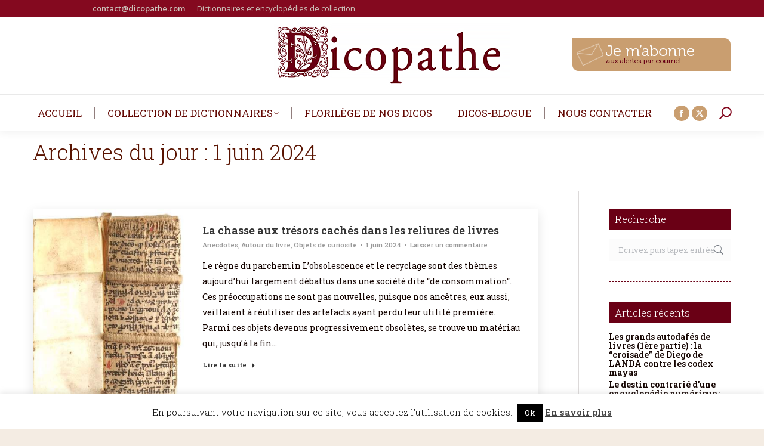

--- FILE ---
content_type: text/html; charset=UTF-8
request_url: https://www.dicopathe.com/2024/06/01/
body_size: 25252
content:
<!DOCTYPE html>
<!--[if !(IE 6) | !(IE 7) | !(IE 8)  ]><!-->
<html lang="fr-FR" class="no-js">
<!--<![endif]-->
<head>
	<meta charset="UTF-8" />
		<meta name="viewport" content="width=device-width, initial-scale=1, maximum-scale=1, user-scalable=0">
		<meta name="theme-color" content="#591300"/>	<link rel="profile" href="https://gmpg.org/xfn/11" />
	<meta name='robots' content='noindex, follow' />
	<style>img:is([sizes="auto" i], [sizes^="auto," i]) { contain-intrinsic-size: 3000px 1500px }</style>
	
	<!-- This site is optimized with the Yoast SEO plugin v26.8 - https://yoast.com/product/yoast-seo-wordpress/ -->
	<title>1 juin 2024 - Le Dicopathe</title>
	<meta property="og:locale" content="fr_FR" />
	<meta property="og:type" content="website" />
	<meta property="og:title" content="1 juin 2024 - Le Dicopathe" />
	<meta property="og:url" content="https://www.dicopathe.com/2024/06/01/" />
	<meta property="og:site_name" content="Le Dicopathe" />
	<meta name="twitter:card" content="summary_large_image" />
	<script type="application/ld+json" class="yoast-schema-graph">{"@context":"https://schema.org","@graph":[{"@type":"CollectionPage","@id":"https://www.dicopathe.com/2024/06/01/","url":"https://www.dicopathe.com/2024/06/01/","name":"1 juin 2024 - Le Dicopathe","isPartOf":{"@id":"https://www.dicopathe.com/#website"},"primaryImageOfPage":{"@id":"https://www.dicopathe.com/2024/06/01/#primaryimage"},"image":{"@id":"https://www.dicopathe.com/2024/06/01/#primaryimage"},"thumbnailUrl":"https://static.dicopathe.com/wp-content/uploads/2024/01/c8a1a7ac62d928ba6754aa69f2e5ac8a.jpg","breadcrumb":{"@id":"https://www.dicopathe.com/2024/06/01/#breadcrumb"},"inLanguage":"fr-FR"},{"@type":"ImageObject","inLanguage":"fr-FR","@id":"https://www.dicopathe.com/2024/06/01/#primaryimage","url":"https://static.dicopathe.com/wp-content/uploads/2024/01/c8a1a7ac62d928ba6754aa69f2e5ac8a.jpg","contentUrl":"https://static.dicopathe.com/wp-content/uploads/2024/01/c8a1a7ac62d928ba6754aa69f2e5ac8a.jpg","width":351,"height":600},{"@type":"BreadcrumbList","@id":"https://www.dicopathe.com/2024/06/01/#breadcrumb","itemListElement":[{"@type":"ListItem","position":1,"name":"Accueil","item":"https://www.dicopathe.com/"},{"@type":"ListItem","position":2,"name":"Archives pour 1 juin 2024"}]},{"@type":"WebSite","@id":"https://www.dicopathe.com/#website","url":"https://www.dicopathe.com/","name":"Le Dicopathe","description":"","publisher":{"@id":"https://www.dicopathe.com/#organization"},"potentialAction":[{"@type":"SearchAction","target":{"@type":"EntryPoint","urlTemplate":"https://www.dicopathe.com/?s={search_term_string}"},"query-input":{"@type":"PropertyValueSpecification","valueRequired":true,"valueName":"search_term_string"}}],"inLanguage":"fr-FR"},{"@type":"Organization","@id":"https://www.dicopathe.com/#organization","name":"Le Dicopathe","url":"https://www.dicopathe.com/","logo":{"@type":"ImageObject","inLanguage":"fr-FR","@id":"https://www.dicopathe.com/#/schema/logo/image/","url":"https://static.dicopathe.com/wp-content/uploads/2017/01/dicopathe-logoweb2.png","contentUrl":"https://static.dicopathe.com/wp-content/uploads/2017/01/dicopathe-logoweb2.png","width":400,"height":129,"caption":"Le Dicopathe"},"image":{"@id":"https://www.dicopathe.com/#/schema/logo/image/"},"sameAs":["https://www.facebook.com/dicopathe"]}]}</script>
	<!-- / Yoast SEO plugin. -->


<link rel='dns-prefetch' href='//secure.gravatar.com' />
<link rel='dns-prefetch' href='//stats.wp.com' />
<link rel='dns-prefetch' href='//use.typekit.net' />
<link rel='dns-prefetch' href='//fonts.googleapis.com' />
<link rel='dns-prefetch' href='//static.dicopathe.com' />
<link rel='dns-prefetch' href='//v0.wordpress.com' />
<link href='https://static.dicopathe.com' rel='preconnect' />
<link rel="alternate" type="application/rss+xml" title="Le Dicopathe &raquo; Flux" href="https://www.dicopathe.com/feed/" />
<link rel="alternate" type="application/rss+xml" title="Le Dicopathe &raquo; Flux des commentaires" href="https://www.dicopathe.com/comments/feed/" />
		<!-- This site uses the Google Analytics by ExactMetrics plugin v8.2.4 - Using Analytics tracking - https://www.exactmetrics.com/ -->
							<script src="//www.googletagmanager.com/gtag/js?id=G-2TMST95ST6"  data-cfasync="false" data-wpfc-render="false" async></script>
			<script data-cfasync="false" data-wpfc-render="false">
				var em_version = '8.2.4';
				var em_track_user = true;
				var em_no_track_reason = '';
								var ExactMetricsDefaultLocations = {"page_location":"https:\/\/www.dicopathe.com\/2024\/06\/01\/"};
				if ( typeof ExactMetricsPrivacyGuardFilter === 'function' ) {
					var ExactMetricsLocations = (typeof ExactMetricsExcludeQuery === 'object') ? ExactMetricsPrivacyGuardFilter( ExactMetricsExcludeQuery ) : ExactMetricsPrivacyGuardFilter( ExactMetricsDefaultLocations );
				} else {
					var ExactMetricsLocations = (typeof ExactMetricsExcludeQuery === 'object') ? ExactMetricsExcludeQuery : ExactMetricsDefaultLocations;
				}

								var disableStrs = [
										'ga-disable-G-2TMST95ST6',
									];

				/* Function to detect opted out users */
				function __gtagTrackerIsOptedOut() {
					for (var index = 0; index < disableStrs.length; index++) {
						if (document.cookie.indexOf(disableStrs[index] + '=true') > -1) {
							return true;
						}
					}

					return false;
				}

				/* Disable tracking if the opt-out cookie exists. */
				if (__gtagTrackerIsOptedOut()) {
					for (var index = 0; index < disableStrs.length; index++) {
						window[disableStrs[index]] = true;
					}
				}

				/* Opt-out function */
				function __gtagTrackerOptout() {
					for (var index = 0; index < disableStrs.length; index++) {
						document.cookie = disableStrs[index] + '=true; expires=Thu, 31 Dec 2099 23:59:59 UTC; path=/';
						window[disableStrs[index]] = true;
					}
				}

				if ('undefined' === typeof gaOptout) {
					function gaOptout() {
						__gtagTrackerOptout();
					}
				}
								window.dataLayer = window.dataLayer || [];

				window.ExactMetricsDualTracker = {
					helpers: {},
					trackers: {},
				};
				if (em_track_user) {
					function __gtagDataLayer() {
						dataLayer.push(arguments);
					}

					function __gtagTracker(type, name, parameters) {
						if (!parameters) {
							parameters = {};
						}

						if (parameters.send_to) {
							__gtagDataLayer.apply(null, arguments);
							return;
						}

						if (type === 'event') {
														parameters.send_to = exactmetrics_frontend.v4_id;
							var hookName = name;
							if (typeof parameters['event_category'] !== 'undefined') {
								hookName = parameters['event_category'] + ':' + name;
							}

							if (typeof ExactMetricsDualTracker.trackers[hookName] !== 'undefined') {
								ExactMetricsDualTracker.trackers[hookName](parameters);
							} else {
								__gtagDataLayer('event', name, parameters);
							}
							
						} else {
							__gtagDataLayer.apply(null, arguments);
						}
					}

					__gtagTracker('js', new Date());
					__gtagTracker('set', {
						'developer_id.dNDMyYj': true,
											});
					if ( ExactMetricsLocations.page_location ) {
						__gtagTracker('set', ExactMetricsLocations);
					}
										__gtagTracker('config', 'G-2TMST95ST6', {"forceSSL":"true"} );
															window.gtag = __gtagTracker;										(function () {
						/* https://developers.google.com/analytics/devguides/collection/analyticsjs/ */
						/* ga and __gaTracker compatibility shim. */
						var noopfn = function () {
							return null;
						};
						var newtracker = function () {
							return new Tracker();
						};
						var Tracker = function () {
							return null;
						};
						var p = Tracker.prototype;
						p.get = noopfn;
						p.set = noopfn;
						p.send = function () {
							var args = Array.prototype.slice.call(arguments);
							args.unshift('send');
							__gaTracker.apply(null, args);
						};
						var __gaTracker = function () {
							var len = arguments.length;
							if (len === 0) {
								return;
							}
							var f = arguments[len - 1];
							if (typeof f !== 'object' || f === null || typeof f.hitCallback !== 'function') {
								if ('send' === arguments[0]) {
									var hitConverted, hitObject = false, action;
									if ('event' === arguments[1]) {
										if ('undefined' !== typeof arguments[3]) {
											hitObject = {
												'eventAction': arguments[3],
												'eventCategory': arguments[2],
												'eventLabel': arguments[4],
												'value': arguments[5] ? arguments[5] : 1,
											}
										}
									}
									if ('pageview' === arguments[1]) {
										if ('undefined' !== typeof arguments[2]) {
											hitObject = {
												'eventAction': 'page_view',
												'page_path': arguments[2],
											}
										}
									}
									if (typeof arguments[2] === 'object') {
										hitObject = arguments[2];
									}
									if (typeof arguments[5] === 'object') {
										Object.assign(hitObject, arguments[5]);
									}
									if ('undefined' !== typeof arguments[1].hitType) {
										hitObject = arguments[1];
										if ('pageview' === hitObject.hitType) {
											hitObject.eventAction = 'page_view';
										}
									}
									if (hitObject) {
										action = 'timing' === arguments[1].hitType ? 'timing_complete' : hitObject.eventAction;
										hitConverted = mapArgs(hitObject);
										__gtagTracker('event', action, hitConverted);
									}
								}
								return;
							}

							function mapArgs(args) {
								var arg, hit = {};
								var gaMap = {
									'eventCategory': 'event_category',
									'eventAction': 'event_action',
									'eventLabel': 'event_label',
									'eventValue': 'event_value',
									'nonInteraction': 'non_interaction',
									'timingCategory': 'event_category',
									'timingVar': 'name',
									'timingValue': 'value',
									'timingLabel': 'event_label',
									'page': 'page_path',
									'location': 'page_location',
									'title': 'page_title',
									'referrer' : 'page_referrer',
								};
								for (arg in args) {
																		if (!(!args.hasOwnProperty(arg) || !gaMap.hasOwnProperty(arg))) {
										hit[gaMap[arg]] = args[arg];
									} else {
										hit[arg] = args[arg];
									}
								}
								return hit;
							}

							try {
								f.hitCallback();
							} catch (ex) {
							}
						};
						__gaTracker.create = newtracker;
						__gaTracker.getByName = newtracker;
						__gaTracker.getAll = function () {
							return [];
						};
						__gaTracker.remove = noopfn;
						__gaTracker.loaded = true;
						window['__gaTracker'] = __gaTracker;
					})();
									} else {
										console.log("");
					(function () {
						function __gtagTracker() {
							return null;
						}

						window['__gtagTracker'] = __gtagTracker;
						window['gtag'] = __gtagTracker;
					})();
									}
			</script>
				<!-- / Google Analytics by ExactMetrics -->
		<script>
window._wpemojiSettings = {"baseUrl":"https:\/\/s.w.org\/images\/core\/emoji\/15.0.3\/72x72\/","ext":".png","svgUrl":"https:\/\/s.w.org\/images\/core\/emoji\/15.0.3\/svg\/","svgExt":".svg","source":{"concatemoji":"https:\/\/www.dicopathe.com\/wp-includes\/js\/wp-emoji-release.min.js?ver=3fa1717585c4dd74f8cb2a7b3853c47d"}};
/*! This file is auto-generated */
!function(i,n){var o,s,e;function c(e){try{var t={supportTests:e,timestamp:(new Date).valueOf()};sessionStorage.setItem(o,JSON.stringify(t))}catch(e){}}function p(e,t,n){e.clearRect(0,0,e.canvas.width,e.canvas.height),e.fillText(t,0,0);var t=new Uint32Array(e.getImageData(0,0,e.canvas.width,e.canvas.height).data),r=(e.clearRect(0,0,e.canvas.width,e.canvas.height),e.fillText(n,0,0),new Uint32Array(e.getImageData(0,0,e.canvas.width,e.canvas.height).data));return t.every(function(e,t){return e===r[t]})}function u(e,t,n){switch(t){case"flag":return n(e,"\ud83c\udff3\ufe0f\u200d\u26a7\ufe0f","\ud83c\udff3\ufe0f\u200b\u26a7\ufe0f")?!1:!n(e,"\ud83c\uddfa\ud83c\uddf3","\ud83c\uddfa\u200b\ud83c\uddf3")&&!n(e,"\ud83c\udff4\udb40\udc67\udb40\udc62\udb40\udc65\udb40\udc6e\udb40\udc67\udb40\udc7f","\ud83c\udff4\u200b\udb40\udc67\u200b\udb40\udc62\u200b\udb40\udc65\u200b\udb40\udc6e\u200b\udb40\udc67\u200b\udb40\udc7f");case"emoji":return!n(e,"\ud83d\udc26\u200d\u2b1b","\ud83d\udc26\u200b\u2b1b")}return!1}function f(e,t,n){var r="undefined"!=typeof WorkerGlobalScope&&self instanceof WorkerGlobalScope?new OffscreenCanvas(300,150):i.createElement("canvas"),a=r.getContext("2d",{willReadFrequently:!0}),o=(a.textBaseline="top",a.font="600 32px Arial",{});return e.forEach(function(e){o[e]=t(a,e,n)}),o}function t(e){var t=i.createElement("script");t.src=e,t.defer=!0,i.head.appendChild(t)}"undefined"!=typeof Promise&&(o="wpEmojiSettingsSupports",s=["flag","emoji"],n.supports={everything:!0,everythingExceptFlag:!0},e=new Promise(function(e){i.addEventListener("DOMContentLoaded",e,{once:!0})}),new Promise(function(t){var n=function(){try{var e=JSON.parse(sessionStorage.getItem(o));if("object"==typeof e&&"number"==typeof e.timestamp&&(new Date).valueOf()<e.timestamp+604800&&"object"==typeof e.supportTests)return e.supportTests}catch(e){}return null}();if(!n){if("undefined"!=typeof Worker&&"undefined"!=typeof OffscreenCanvas&&"undefined"!=typeof URL&&URL.createObjectURL&&"undefined"!=typeof Blob)try{var e="postMessage("+f.toString()+"("+[JSON.stringify(s),u.toString(),p.toString()].join(",")+"));",r=new Blob([e],{type:"text/javascript"}),a=new Worker(URL.createObjectURL(r),{name:"wpTestEmojiSupports"});return void(a.onmessage=function(e){c(n=e.data),a.terminate(),t(n)})}catch(e){}c(n=f(s,u,p))}t(n)}).then(function(e){for(var t in e)n.supports[t]=e[t],n.supports.everything=n.supports.everything&&n.supports[t],"flag"!==t&&(n.supports.everythingExceptFlag=n.supports.everythingExceptFlag&&n.supports[t]);n.supports.everythingExceptFlag=n.supports.everythingExceptFlag&&!n.supports.flag,n.DOMReady=!1,n.readyCallback=function(){n.DOMReady=!0}}).then(function(){return e}).then(function(){var e;n.supports.everything||(n.readyCallback(),(e=n.source||{}).concatemoji?t(e.concatemoji):e.wpemoji&&e.twemoji&&(t(e.twemoji),t(e.wpemoji)))}))}((window,document),window._wpemojiSettings);
</script>
<link data-minify="1" rel='stylesheet' id='pmb_common-css' href='https://static.dicopathe.com/wp-content/cache/min/1/wp-content/plugins/print-my-blog/assets/styles/pmb-common.css?ver=1730989416' media='all' />
<style id='wp-emoji-styles-inline-css'>

	img.wp-smiley, img.emoji {
		display: inline !important;
		border: none !important;
		box-shadow: none !important;
		height: 1em !important;
		width: 1em !important;
		margin: 0 0.07em !important;
		vertical-align: -0.1em !important;
		background: none !important;
		padding: 0 !important;
	}
</style>
<link rel='stylesheet' id='wp-block-library-css' href='https://static.dicopathe.com/wp-includes/css/dist/block-library/style.min.css?ver=3fa1717585c4dd74f8cb2a7b3853c47d' media='all' />
<style id='wp-block-library-theme-inline-css'>
.wp-block-audio :where(figcaption){color:#555;font-size:13px;text-align:center}.is-dark-theme .wp-block-audio :where(figcaption){color:#ffffffa6}.wp-block-audio{margin:0 0 1em}.wp-block-code{border:1px solid #ccc;border-radius:4px;font-family:Menlo,Consolas,monaco,monospace;padding:.8em 1em}.wp-block-embed :where(figcaption){color:#555;font-size:13px;text-align:center}.is-dark-theme .wp-block-embed :where(figcaption){color:#ffffffa6}.wp-block-embed{margin:0 0 1em}.blocks-gallery-caption{color:#555;font-size:13px;text-align:center}.is-dark-theme .blocks-gallery-caption{color:#ffffffa6}:root :where(.wp-block-image figcaption){color:#555;font-size:13px;text-align:center}.is-dark-theme :root :where(.wp-block-image figcaption){color:#ffffffa6}.wp-block-image{margin:0 0 1em}.wp-block-pullquote{border-bottom:4px solid;border-top:4px solid;color:currentColor;margin-bottom:1.75em}.wp-block-pullquote cite,.wp-block-pullquote footer,.wp-block-pullquote__citation{color:currentColor;font-size:.8125em;font-style:normal;text-transform:uppercase}.wp-block-quote{border-left:.25em solid;margin:0 0 1.75em;padding-left:1em}.wp-block-quote cite,.wp-block-quote footer{color:currentColor;font-size:.8125em;font-style:normal;position:relative}.wp-block-quote:where(.has-text-align-right){border-left:none;border-right:.25em solid;padding-left:0;padding-right:1em}.wp-block-quote:where(.has-text-align-center){border:none;padding-left:0}.wp-block-quote.is-large,.wp-block-quote.is-style-large,.wp-block-quote:where(.is-style-plain){border:none}.wp-block-search .wp-block-search__label{font-weight:700}.wp-block-search__button{border:1px solid #ccc;padding:.375em .625em}:where(.wp-block-group.has-background){padding:1.25em 2.375em}.wp-block-separator.has-css-opacity{opacity:.4}.wp-block-separator{border:none;border-bottom:2px solid;margin-left:auto;margin-right:auto}.wp-block-separator.has-alpha-channel-opacity{opacity:1}.wp-block-separator:not(.is-style-wide):not(.is-style-dots){width:100px}.wp-block-separator.has-background:not(.is-style-dots){border-bottom:none;height:1px}.wp-block-separator.has-background:not(.is-style-wide):not(.is-style-dots){height:2px}.wp-block-table{margin:0 0 1em}.wp-block-table td,.wp-block-table th{word-break:normal}.wp-block-table :where(figcaption){color:#555;font-size:13px;text-align:center}.is-dark-theme .wp-block-table :where(figcaption){color:#ffffffa6}.wp-block-video :where(figcaption){color:#555;font-size:13px;text-align:center}.is-dark-theme .wp-block-video :where(figcaption){color:#ffffffa6}.wp-block-video{margin:0 0 1em}:root :where(.wp-block-template-part.has-background){margin-bottom:0;margin-top:0;padding:1.25em 2.375em}
</style>
<link rel='stylesheet' id='pmb-select2-css' href='https://static.dicopathe.com/wp-content/plugins/print-my-blog/assets/styles/libs/select2.min.css?ver=4.0.6' media='all' />
<link rel='stylesheet' id='pmb-jquery-ui-css' href='https://static.dicopathe.com/wp-content/plugins/print-my-blog/assets/styles/libs/jquery-ui/jquery-ui.min.css?ver=1.11.4' media='all' />
<link data-minify="1" rel='stylesheet' id='pmb-setup-page-css' href='https://static.dicopathe.com/wp-content/cache/min/1/wp-content/plugins/print-my-blog/assets/styles/setup-page.css?ver=1730989416' media='all' />
<link rel='stylesheet' id='mediaelement-css' href='https://static.dicopathe.com/wp-includes/js/mediaelement/mediaelementplayer-legacy.min.css?ver=4.2.17' media='all' />
<link rel='stylesheet' id='wp-mediaelement-css' href='https://static.dicopathe.com/wp-includes/js/mediaelement/wp-mediaelement.min.css?ver=3fa1717585c4dd74f8cb2a7b3853c47d' media='all' />
<style id='jetpack-sharing-buttons-style-inline-css'>
.jetpack-sharing-buttons__services-list{display:flex;flex-direction:row;flex-wrap:wrap;gap:0;list-style-type:none;margin:5px;padding:0}.jetpack-sharing-buttons__services-list.has-small-icon-size{font-size:12px}.jetpack-sharing-buttons__services-list.has-normal-icon-size{font-size:16px}.jetpack-sharing-buttons__services-list.has-large-icon-size{font-size:24px}.jetpack-sharing-buttons__services-list.has-huge-icon-size{font-size:36px}@media print{.jetpack-sharing-buttons__services-list{display:none!important}}.editor-styles-wrapper .wp-block-jetpack-sharing-buttons{gap:0;padding-inline-start:0}ul.jetpack-sharing-buttons__services-list.has-background{padding:1.25em 2.375em}
</style>
<style id='classic-theme-styles-inline-css'>
/*! This file is auto-generated */
.wp-block-button__link{color:#fff;background-color:#32373c;border-radius:9999px;box-shadow:none;text-decoration:none;padding:calc(.667em + 2px) calc(1.333em + 2px);font-size:1.125em}.wp-block-file__button{background:#32373c;color:#fff;text-decoration:none}
</style>
<style id='global-styles-inline-css'>
:root{--wp--preset--aspect-ratio--square: 1;--wp--preset--aspect-ratio--4-3: 4/3;--wp--preset--aspect-ratio--3-4: 3/4;--wp--preset--aspect-ratio--3-2: 3/2;--wp--preset--aspect-ratio--2-3: 2/3;--wp--preset--aspect-ratio--16-9: 16/9;--wp--preset--aspect-ratio--9-16: 9/16;--wp--preset--color--black: #000000;--wp--preset--color--cyan-bluish-gray: #abb8c3;--wp--preset--color--white: #FFF;--wp--preset--color--pale-pink: #f78da7;--wp--preset--color--vivid-red: #cf2e2e;--wp--preset--color--luminous-vivid-orange: #ff6900;--wp--preset--color--luminous-vivid-amber: #fcb900;--wp--preset--color--light-green-cyan: #7bdcb5;--wp--preset--color--vivid-green-cyan: #00d084;--wp--preset--color--pale-cyan-blue: #8ed1fc;--wp--preset--color--vivid-cyan-blue: #0693e3;--wp--preset--color--vivid-purple: #9b51e0;--wp--preset--color--accent: #591300;--wp--preset--color--dark-gray: #111;--wp--preset--color--light-gray: #767676;--wp--preset--gradient--vivid-cyan-blue-to-vivid-purple: linear-gradient(135deg,rgba(6,147,227,1) 0%,rgb(155,81,224) 100%);--wp--preset--gradient--light-green-cyan-to-vivid-green-cyan: linear-gradient(135deg,rgb(122,220,180) 0%,rgb(0,208,130) 100%);--wp--preset--gradient--luminous-vivid-amber-to-luminous-vivid-orange: linear-gradient(135deg,rgba(252,185,0,1) 0%,rgba(255,105,0,1) 100%);--wp--preset--gradient--luminous-vivid-orange-to-vivid-red: linear-gradient(135deg,rgba(255,105,0,1) 0%,rgb(207,46,46) 100%);--wp--preset--gradient--very-light-gray-to-cyan-bluish-gray: linear-gradient(135deg,rgb(238,238,238) 0%,rgb(169,184,195) 100%);--wp--preset--gradient--cool-to-warm-spectrum: linear-gradient(135deg,rgb(74,234,220) 0%,rgb(151,120,209) 20%,rgb(207,42,186) 40%,rgb(238,44,130) 60%,rgb(251,105,98) 80%,rgb(254,248,76) 100%);--wp--preset--gradient--blush-light-purple: linear-gradient(135deg,rgb(255,206,236) 0%,rgb(152,150,240) 100%);--wp--preset--gradient--blush-bordeaux: linear-gradient(135deg,rgb(254,205,165) 0%,rgb(254,45,45) 50%,rgb(107,0,62) 100%);--wp--preset--gradient--luminous-dusk: linear-gradient(135deg,rgb(255,203,112) 0%,rgb(199,81,192) 50%,rgb(65,88,208) 100%);--wp--preset--gradient--pale-ocean: linear-gradient(135deg,rgb(255,245,203) 0%,rgb(182,227,212) 50%,rgb(51,167,181) 100%);--wp--preset--gradient--electric-grass: linear-gradient(135deg,rgb(202,248,128) 0%,rgb(113,206,126) 100%);--wp--preset--gradient--midnight: linear-gradient(135deg,rgb(2,3,129) 0%,rgb(40,116,252) 100%);--wp--preset--font-size--small: 13px;--wp--preset--font-size--medium: 20px;--wp--preset--font-size--large: 36px;--wp--preset--font-size--x-large: 42px;--wp--preset--spacing--20: 0.44rem;--wp--preset--spacing--30: 0.67rem;--wp--preset--spacing--40: 1rem;--wp--preset--spacing--50: 1.5rem;--wp--preset--spacing--60: 2.25rem;--wp--preset--spacing--70: 3.38rem;--wp--preset--spacing--80: 5.06rem;--wp--preset--shadow--natural: 6px 6px 9px rgba(0, 0, 0, 0.2);--wp--preset--shadow--deep: 12px 12px 50px rgba(0, 0, 0, 0.4);--wp--preset--shadow--sharp: 6px 6px 0px rgba(0, 0, 0, 0.2);--wp--preset--shadow--outlined: 6px 6px 0px -3px rgba(255, 255, 255, 1), 6px 6px rgba(0, 0, 0, 1);--wp--preset--shadow--crisp: 6px 6px 0px rgba(0, 0, 0, 1);}:where(.is-layout-flex){gap: 0.5em;}:where(.is-layout-grid){gap: 0.5em;}body .is-layout-flex{display: flex;}.is-layout-flex{flex-wrap: wrap;align-items: center;}.is-layout-flex > :is(*, div){margin: 0;}body .is-layout-grid{display: grid;}.is-layout-grid > :is(*, div){margin: 0;}:where(.wp-block-columns.is-layout-flex){gap: 2em;}:where(.wp-block-columns.is-layout-grid){gap: 2em;}:where(.wp-block-post-template.is-layout-flex){gap: 1.25em;}:where(.wp-block-post-template.is-layout-grid){gap: 1.25em;}.has-black-color{color: var(--wp--preset--color--black) !important;}.has-cyan-bluish-gray-color{color: var(--wp--preset--color--cyan-bluish-gray) !important;}.has-white-color{color: var(--wp--preset--color--white) !important;}.has-pale-pink-color{color: var(--wp--preset--color--pale-pink) !important;}.has-vivid-red-color{color: var(--wp--preset--color--vivid-red) !important;}.has-luminous-vivid-orange-color{color: var(--wp--preset--color--luminous-vivid-orange) !important;}.has-luminous-vivid-amber-color{color: var(--wp--preset--color--luminous-vivid-amber) !important;}.has-light-green-cyan-color{color: var(--wp--preset--color--light-green-cyan) !important;}.has-vivid-green-cyan-color{color: var(--wp--preset--color--vivid-green-cyan) !important;}.has-pale-cyan-blue-color{color: var(--wp--preset--color--pale-cyan-blue) !important;}.has-vivid-cyan-blue-color{color: var(--wp--preset--color--vivid-cyan-blue) !important;}.has-vivid-purple-color{color: var(--wp--preset--color--vivid-purple) !important;}.has-black-background-color{background-color: var(--wp--preset--color--black) !important;}.has-cyan-bluish-gray-background-color{background-color: var(--wp--preset--color--cyan-bluish-gray) !important;}.has-white-background-color{background-color: var(--wp--preset--color--white) !important;}.has-pale-pink-background-color{background-color: var(--wp--preset--color--pale-pink) !important;}.has-vivid-red-background-color{background-color: var(--wp--preset--color--vivid-red) !important;}.has-luminous-vivid-orange-background-color{background-color: var(--wp--preset--color--luminous-vivid-orange) !important;}.has-luminous-vivid-amber-background-color{background-color: var(--wp--preset--color--luminous-vivid-amber) !important;}.has-light-green-cyan-background-color{background-color: var(--wp--preset--color--light-green-cyan) !important;}.has-vivid-green-cyan-background-color{background-color: var(--wp--preset--color--vivid-green-cyan) !important;}.has-pale-cyan-blue-background-color{background-color: var(--wp--preset--color--pale-cyan-blue) !important;}.has-vivid-cyan-blue-background-color{background-color: var(--wp--preset--color--vivid-cyan-blue) !important;}.has-vivid-purple-background-color{background-color: var(--wp--preset--color--vivid-purple) !important;}.has-black-border-color{border-color: var(--wp--preset--color--black) !important;}.has-cyan-bluish-gray-border-color{border-color: var(--wp--preset--color--cyan-bluish-gray) !important;}.has-white-border-color{border-color: var(--wp--preset--color--white) !important;}.has-pale-pink-border-color{border-color: var(--wp--preset--color--pale-pink) !important;}.has-vivid-red-border-color{border-color: var(--wp--preset--color--vivid-red) !important;}.has-luminous-vivid-orange-border-color{border-color: var(--wp--preset--color--luminous-vivid-orange) !important;}.has-luminous-vivid-amber-border-color{border-color: var(--wp--preset--color--luminous-vivid-amber) !important;}.has-light-green-cyan-border-color{border-color: var(--wp--preset--color--light-green-cyan) !important;}.has-vivid-green-cyan-border-color{border-color: var(--wp--preset--color--vivid-green-cyan) !important;}.has-pale-cyan-blue-border-color{border-color: var(--wp--preset--color--pale-cyan-blue) !important;}.has-vivid-cyan-blue-border-color{border-color: var(--wp--preset--color--vivid-cyan-blue) !important;}.has-vivid-purple-border-color{border-color: var(--wp--preset--color--vivid-purple) !important;}.has-vivid-cyan-blue-to-vivid-purple-gradient-background{background: var(--wp--preset--gradient--vivid-cyan-blue-to-vivid-purple) !important;}.has-light-green-cyan-to-vivid-green-cyan-gradient-background{background: var(--wp--preset--gradient--light-green-cyan-to-vivid-green-cyan) !important;}.has-luminous-vivid-amber-to-luminous-vivid-orange-gradient-background{background: var(--wp--preset--gradient--luminous-vivid-amber-to-luminous-vivid-orange) !important;}.has-luminous-vivid-orange-to-vivid-red-gradient-background{background: var(--wp--preset--gradient--luminous-vivid-orange-to-vivid-red) !important;}.has-very-light-gray-to-cyan-bluish-gray-gradient-background{background: var(--wp--preset--gradient--very-light-gray-to-cyan-bluish-gray) !important;}.has-cool-to-warm-spectrum-gradient-background{background: var(--wp--preset--gradient--cool-to-warm-spectrum) !important;}.has-blush-light-purple-gradient-background{background: var(--wp--preset--gradient--blush-light-purple) !important;}.has-blush-bordeaux-gradient-background{background: var(--wp--preset--gradient--blush-bordeaux) !important;}.has-luminous-dusk-gradient-background{background: var(--wp--preset--gradient--luminous-dusk) !important;}.has-pale-ocean-gradient-background{background: var(--wp--preset--gradient--pale-ocean) !important;}.has-electric-grass-gradient-background{background: var(--wp--preset--gradient--electric-grass) !important;}.has-midnight-gradient-background{background: var(--wp--preset--gradient--midnight) !important;}.has-small-font-size{font-size: var(--wp--preset--font-size--small) !important;}.has-medium-font-size{font-size: var(--wp--preset--font-size--medium) !important;}.has-large-font-size{font-size: var(--wp--preset--font-size--large) !important;}.has-x-large-font-size{font-size: var(--wp--preset--font-size--x-large) !important;}
:where(.wp-block-post-template.is-layout-flex){gap: 1.25em;}:where(.wp-block-post-template.is-layout-grid){gap: 1.25em;}
:where(.wp-block-columns.is-layout-flex){gap: 2em;}:where(.wp-block-columns.is-layout-grid){gap: 2em;}
:root :where(.wp-block-pullquote){font-size: 1.5em;line-height: 1.6;}
</style>
<link data-minify="1" rel='stylesheet' id='cpsh-shortcodes-css' href='https://static.dicopathe.com/wp-content/cache/min/1/wp-content/plugins/column-shortcodes/assets/css/shortcodes.css?ver=1730989416' media='all' />
<link data-minify="1" rel='stylesheet' id='cookie-law-info-css' href='https://static.dicopathe.com/wp-content/cache/min/1/wp-content/plugins/cookie-law-info/legacy/public/css/cookie-law-info-public.css?ver=1730989416' media='all' />
<link data-minify="1" rel='stylesheet' id='cookie-law-info-gdpr-css' href='https://static.dicopathe.com/wp-content/cache/min/1/wp-content/plugins/cookie-law-info/legacy/public/css/cookie-law-info-gdpr.css?ver=1730989416' media='all' />
<link data-minify="1" rel='stylesheet' id='email-subscribers-css' href='https://static.dicopathe.com/wp-content/cache/min/1/wp-content/plugins/email-subscribers/lite/public/css/email-subscribers-public.css?ver=1730989416' media='all' />
<link data-minify="1" rel='stylesheet' id='easy_pods-grid-css' href='https://static.dicopathe.com/wp-content/cache/min/1/wp-content/plugins/caldera-easy-pods/assets/css/front-grid.css?ver=1730989416' media='all' />
<link data-minify="1" rel='stylesheet' id='custom-fonts-css' href='https://static.dicopathe.com/wp-content/cache/min/1/pux2wkc.css?ver=1730989416' media='all' />
<link data-minify="1" rel='stylesheet' id='the7-font-css' href='https://www.dicopathe.com/wp-content/cache/min/1/wp-content/themes/dt-the7/fonts/icomoon-the7-font/icomoon-the7-font.min.css?ver=1730989416' media='all' />
<link data-minify="1" rel='stylesheet' id='the7-awesome-fonts-css' href='https://static.dicopathe.com/wp-content/cache/min/1/wp-content/themes/dt-the7/fonts/FontAwesome/css/all.min.css?ver=1730989416' media='all' />
<link rel='stylesheet' id='the7-awesome-fonts-back-css' href='https://static.dicopathe.com/wp-content/themes/dt-the7/fonts/FontAwesome/back-compat.min.css?ver=12.1.0' media='all' />
<style id='akismet-widget-style-inline-css'>

			.a-stats {
				--akismet-color-mid-green: #357b49;
				--akismet-color-white: #fff;
				--akismet-color-light-grey: #f6f7f7;

				max-width: 350px;
				width: auto;
			}

			.a-stats * {
				all: unset;
				box-sizing: border-box;
			}

			.a-stats strong {
				font-weight: 600;
			}

			.a-stats a.a-stats__link,
			.a-stats a.a-stats__link:visited,
			.a-stats a.a-stats__link:active {
				background: var(--akismet-color-mid-green);
				border: none;
				box-shadow: none;
				border-radius: 8px;
				color: var(--akismet-color-white);
				cursor: pointer;
				display: block;
				font-family: -apple-system, BlinkMacSystemFont, 'Segoe UI', 'Roboto', 'Oxygen-Sans', 'Ubuntu', 'Cantarell', 'Helvetica Neue', sans-serif;
				font-weight: 500;
				padding: 12px;
				text-align: center;
				text-decoration: none;
				transition: all 0.2s ease;
			}

			/* Extra specificity to deal with TwentyTwentyOne focus style */
			.widget .a-stats a.a-stats__link:focus {
				background: var(--akismet-color-mid-green);
				color: var(--akismet-color-white);
				text-decoration: none;
			}

			.a-stats a.a-stats__link:hover {
				filter: brightness(110%);
				box-shadow: 0 4px 12px rgba(0, 0, 0, 0.06), 0 0 2px rgba(0, 0, 0, 0.16);
			}

			.a-stats .count {
				color: var(--akismet-color-white);
				display: block;
				font-size: 1.5em;
				line-height: 1.4;
				padding: 0 13px;
				white-space: nowrap;
			}
		
</style>
<link data-minify="1" rel='stylesheet' id='dashicons-css' href='https://static.dicopathe.com/wp-content/cache/min/1/wp-includes/css/dashicons.min.css?ver=1730989417' media='all' />
<link rel='stylesheet' id='dt-web-fonts-css' href='https://fonts.googleapis.com/css?family=Open+Sans:400,600,700%7CRoboto+Slab:300,400,600,700' media='all' />
<link rel='stylesheet' id='dt-main-css' href='https://static.dicopathe.com/wp-content/themes/dt-the7/css/main.min.css?ver=12.1.0' media='all' />
<link rel='stylesheet' id='the7-custom-scrollbar-css' href='https://static.dicopathe.com/wp-content/themes/dt-the7/lib/custom-scrollbar/custom-scrollbar.min.css?ver=12.1.0' media='all' />
<link rel='stylesheet' id='the7-wpbakery-css' href='https://static.dicopathe.com/wp-content/themes/dt-the7/css/wpbakery.min.css?ver=12.1.0' media='all' />
<link data-minify="1" rel='stylesheet' id='the7-css-vars-css' href='https://static.dicopathe.com/wp-content/cache/min/1/wp-content/uploads/the7-css/css-vars.css?ver=1730989417' media='all' />
<link data-minify="1" rel='stylesheet' id='dt-custom-css' href='https://static.dicopathe.com/wp-content/cache/min/1/wp-content/uploads/the7-css/custom.css?ver=1730989417' media='all' />
<link data-minify="1" rel='stylesheet' id='dt-media-css' href='https://static.dicopathe.com/wp-content/cache/min/1/wp-content/uploads/the7-css/media.css?ver=1730989417' media='all' />
<link data-minify="1" rel='stylesheet' id='the7-mega-menu-css' href='https://static.dicopathe.com/wp-content/cache/min/1/wp-content/uploads/the7-css/mega-menu.css?ver=1730989417' media='all' />
<link data-minify="1" rel='stylesheet' id='style-css' href='https://static.dicopathe.com/wp-content/cache/min/1/wp-content/themes/dicotheme/style.css?ver=1730989417' media='all' />
<link data-minify="1" rel='stylesheet' id='sib-front-css-css' href='https://static.dicopathe.com/wp-content/cache/min/1/wp-content/plugins/mailin/css/mailin-front.css?ver=1730989417' media='all' />
<script src="https://static.dicopathe.com/wp-includes/js/jquery/jquery.min.js?ver=3.7.1" id="jquery-core-js"></script>
<script src="https://static.dicopathe.com/wp-includes/js/jquery/jquery-migrate.min.js?ver=3.4.1" id="jquery-migrate-js"></script>
<script src="https://static.dicopathe.com/wp-content/plugins/google-analytics-dashboard-for-wp/assets/js/frontend-gtag.min.js?ver=8.2.4" id="exactmetrics-frontend-script-js" async data-wp-strategy="async"></script>
<script data-cfasync="false" data-wpfc-render="false" id='exactmetrics-frontend-script-js-extra'>var exactmetrics_frontend = {"js_events_tracking":"true","download_extensions":"zip,mp3,mpeg,pdf,docx,pptx,xlsx,rar","inbound_paths":"[{\"path\":\"\\\/go\\\/\",\"label\":\"affiliate\"},{\"path\":\"\\\/recommend\\\/\",\"label\":\"affiliate\"}]","home_url":"https:\/\/www.dicopathe.com","hash_tracking":"false","v4_id":"G-2TMST95ST6"};</script>
<script id="cookie-law-info-js-extra">
var Cli_Data = {"nn_cookie_ids":[],"cookielist":[],"non_necessary_cookies":[],"ccpaEnabled":"","ccpaRegionBased":"","ccpaBarEnabled":"","strictlyEnabled":["necessary","obligatoire"],"ccpaType":"gdpr","js_blocking":"","custom_integration":"","triggerDomRefresh":"","secure_cookies":""};
var cli_cookiebar_settings = {"animate_speed_hide":"500","animate_speed_show":"500","background":"#fff","border":"#444","border_on":"","button_1_button_colour":"#000","button_1_button_hover":"#000000","button_1_link_colour":"#fff","button_1_as_button":"1","button_1_new_win":"","button_2_button_colour":"#333","button_2_button_hover":"#292929","button_2_link_colour":"#444","button_2_as_button":"","button_2_hidebar":"","button_3_button_colour":"#000","button_3_button_hover":"#000000","button_3_link_colour":"#fff","button_3_as_button":"1","button_3_new_win":"","button_4_button_colour":"#000","button_4_button_hover":"#000000","button_4_link_colour":"#fff","button_4_as_button":"1","button_7_button_colour":"#61a229","button_7_button_hover":"#4e8221","button_7_link_colour":"#fff","button_7_as_button":"1","button_7_new_win":"","font_family":"inherit","header_fix":"","notify_animate_hide":"1","notify_animate_show":"","notify_div_id":"#cookie-law-info-bar","notify_position_horizontal":"right","notify_position_vertical":"bottom","scroll_close":"","scroll_close_reload":"","accept_close_reload":"","reject_close_reload":"","showagain_tab":"","showagain_background":"#fff","showagain_border":"#000","showagain_div_id":"#cookie-law-info-again","showagain_x_position":"100px","text":"#000","show_once_yn":"","show_once":"10000","logging_on":"","as_popup":"","popup_overlay":"1","bar_heading_text":"","cookie_bar_as":"banner","popup_showagain_position":"bottom-right","widget_position":"left"};
var log_object = {"ajax_url":"https:\/\/www.dicopathe.com\/wp-admin\/admin-ajax.php"};
</script>
<script data-minify="1" src="https://static.dicopathe.com/wp-content/cache/min/1/wp-content/plugins/cookie-law-info/legacy/public/js/cookie-law-info-public.js?ver=1730989417" id="cookie-law-info-js"></script>
<script id="email-subscribers-js-extra">
var es_data = {"messages":{"es_empty_email_notice":"Please enter email address","es_rate_limit_notice":"You need to wait for sometime before subscribing again","es_single_optin_success_message":"Successfully Subscribed.","es_email_exists_notice":"Email Address already exists!","es_unexpected_error_notice":"Oops.. Unexpected error occurred.","es_invalid_email_notice":"Invalid email address","es_try_later_notice":"Please try after some time"},"es_ajax_url":"https:\/\/www.dicopathe.com\/wp-admin\/admin-ajax.php"};
</script>
<script data-minify="1" src="https://static.dicopathe.com/wp-content/cache/min/1/wp-content/plugins/email-subscribers/lite/public/js/email-subscribers-public.js?ver=1730989417" id="email-subscribers-js"></script>
<script src="//static.dicopathe.com/wp-content/plugins/revslider/sr6/assets/js/rbtools.min.js?ver=6.7.21" async id="tp-tools-js"></script>
<script src="//static.dicopathe.com/wp-content/plugins/revslider/sr6/assets/js/rs6.min.js?ver=6.7.21" async id="revmin-js"></script>
<script data-minify="1" src="https://static.dicopathe.com/wp-content/cache/min/1/wp-content/themes/dicotheme/dicopathe.js?ver=1730989417" id="myscript-js"></script>
<script id="dt-above-fold-js-extra">
var dtLocal = {"themeUrl":"https:\/\/www.dicopathe.com\/wp-content\/themes\/dt-the7","passText":"Pour voir ce contenu, entrer le mots de passe:","moreButtonText":{"loading":"Chargement ...","loadMore":"Charger la suite"},"postID":"22807","ajaxurl":"https:\/\/www.dicopathe.com\/wp-admin\/admin-ajax.php","REST":{"baseUrl":"https:\/\/www.dicopathe.com\/wp-json\/the7\/v1","endpoints":{"sendMail":"\/send-mail"}},"contactMessages":{"required":"One or more fields have an error. Please check and try again.","terms":"Veuillez accepter la politique de confidentialit\u00e9.","fillTheCaptchaError":"Veuillez remplir le captcha."},"captchaSiteKey":"","ajaxNonce":"7e3187ba73","pageData":{"type":"archive","template":"blog","layout":"list"},"themeSettings":{"smoothScroll":"on","lazyLoading":false,"desktopHeader":{"height":190},"ToggleCaptionEnabled":"disabled","ToggleCaption":"Navigation","floatingHeader":{"showAfter":150,"showMenu":false,"height":60,"logo":{"showLogo":true,"html":"<img class=\" preload-me\" src=\"https:\/\/www.dicopathe.com\/wp-content\/themes\/dt-the7\/inc\/presets\/images\/full\/wizard01.header-style-floating-logo-regular.png\" srcset=\"https:\/\/www.dicopathe.com\/wp-content\/themes\/dt-the7\/inc\/presets\/images\/full\/wizard01.header-style-floating-logo-regular.png 140w, https:\/\/www.dicopathe.com\/wp-content\/themes\/dt-the7\/inc\/presets\/images\/full\/wizard01.header-style-floating-logo-hd.png 280w\" width=\"140\" height=\"40\"   sizes=\"140px\" alt=\"Le Dicopathe\" \/>","url":"https:\/\/www.dicopathe.com\/"}},"topLine":{"floatingTopLine":{"logo":{"showLogo":false,"html":""}}},"mobileHeader":{"firstSwitchPoint":1030,"secondSwitchPoint":750,"firstSwitchPointHeight":60,"secondSwitchPointHeight":60,"mobileToggleCaptionEnabled":"disabled","mobileToggleCaption":"Menu"},"stickyMobileHeaderFirstSwitch":{"logo":{"html":"<img class=\" preload-me\" src=\"https:\/\/www.dicopathe.com\/wp-content\/uploads\/2017\/01\/dicopathe-logoweb2.png\" srcset=\"https:\/\/www.dicopathe.com\/wp-content\/uploads\/2017\/01\/dicopathe-logoweb2.png 400w\" width=\"400\" height=\"129\"   sizes=\"400px\" alt=\"Le Dicopathe\" \/>"}},"stickyMobileHeaderSecondSwitch":{"logo":{"html":"<img class=\" preload-me\" src=\"https:\/\/www.dicopathe.com\/wp-content\/uploads\/2017\/01\/dicopathe-logoweb2.png\" srcset=\"https:\/\/www.dicopathe.com\/wp-content\/uploads\/2017\/01\/dicopathe-logoweb2.png 400w\" width=\"400\" height=\"129\"   sizes=\"400px\" alt=\"Le Dicopathe\" \/>"}},"sidebar":{"switchPoint":970},"boxedWidth":"1280px"},"VCMobileScreenWidth":"768"};
var dtShare = {"shareButtonText":{"facebook":"Partager sur Facebook","twitter":"Share on X","pinterest":"\u00c9pingler le","linkedin":"Partager sur Linkedin","whatsapp":"Partager sur Whatsapp"},"overlayOpacity":"85"};
</script>
<script src="https://static.dicopathe.com/wp-content/themes/dt-the7/js/above-the-fold.min.js?ver=12.1.0" id="dt-above-fold-js"></script>
<script id="sib-front-js-js-extra">
var sibErrMsg = {"invalidMail":"Please fill out valid email address","requiredField":"Please fill out required fields","invalidDateFormat":"Please fill out valid date format","invalidSMSFormat":"Please fill out valid phone number"};
var ajax_sib_front_object = {"ajax_url":"https:\/\/www.dicopathe.com\/wp-admin\/admin-ajax.php","ajax_nonce":"d5325975b5","flag_url":"https:\/\/www.dicopathe.com\/wp-content\/plugins\/mailin\/img\/flags\/"};
</script>
<script data-minify="1" src="https://static.dicopathe.com/wp-content/cache/min/1/wp-content/plugins/mailin/js/mailin-front.js?ver=1730989417" id="sib-front-js-js"></script>
<script></script><link rel="https://api.w.org/" href="https://www.dicopathe.com/wp-json/" /><link rel="EditURI" type="application/rsd+xml" title="RSD" href="https://www.dicopathe.com/xmlrpc.php?rsd" />

<script type="text/javascript">//<![CDATA[
  function external_links_in_new_windows_loop() {
    if (!document.links) {
      document.links = document.getElementsByTagName('a');
    }
    var change_link = false;
    var force = '';
    var ignore = '';

    for (var t=0; t<document.links.length; t++) {
      var all_links = document.links[t];
      change_link = false;
      
      if(document.links[t].hasAttribute('onClick') == false) {
        // forced if the address starts with http (or also https), but does not link to the current domain
        if(all_links.href.search(/^http/) != -1 && all_links.href.search('www.dicopathe.com') == -1 && all_links.href.search(/^#/) == -1) {
          // console.log('Changed ' + all_links.href);
          change_link = true;
        }
          
        if(force != '' && all_links.href.search(force) != -1) {
          // forced
          // console.log('force ' + all_links.href);
          change_link = true;
        }
        
        if(ignore != '' && all_links.href.search(ignore) != -1) {
          // console.log('ignore ' + all_links.href);
          // ignored
          change_link = false;
        }

        if(change_link == true) {
          // console.log('Changed ' + all_links.href);
          document.links[t].setAttribute('onClick', 'javascript:window.open(\'' + all_links.href.replace(/'/g, '') + '\', \'_blank\', \'noopener\'); return false;');
          document.links[t].removeAttribute('target');
        }
      }
    }
  }
  
  // Load
  function external_links_in_new_windows_load(func)
  {  
    var oldonload = window.onload;
    if (typeof window.onload != 'function'){
      window.onload = func;
    } else {
      window.onload = function(){
        oldonload();
        func();
      }
    }
  }

  external_links_in_new_windows_load(external_links_in_new_windows_loop);
  //]]></script>

<script type="text/javascript">
(function(url){
	if(/(?:Chrome\/26\.0\.1410\.63 Safari\/537\.31|WordfenceTestMonBot)/.test(navigator.userAgent)){ return; }
	var addEvent = function(evt, handler) {
		if (window.addEventListener) {
			document.addEventListener(evt, handler, false);
		} else if (window.attachEvent) {
			document.attachEvent('on' + evt, handler);
		}
	};
	var removeEvent = function(evt, handler) {
		if (window.removeEventListener) {
			document.removeEventListener(evt, handler, false);
		} else if (window.detachEvent) {
			document.detachEvent('on' + evt, handler);
		}
	};
	var evts = 'contextmenu dblclick drag dragend dragenter dragleave dragover dragstart drop keydown keypress keyup mousedown mousemove mouseout mouseover mouseup mousewheel scroll'.split(' ');
	var logHuman = function() {
		if (window.wfLogHumanRan) { return; }
		window.wfLogHumanRan = true;
		var wfscr = document.createElement('script');
		wfscr.type = 'text/javascript';
		wfscr.async = true;
		wfscr.src = url + '&r=' + Math.random();
		(document.getElementsByTagName('head')[0]||document.getElementsByTagName('body')[0]).appendChild(wfscr);
		for (var i = 0; i < evts.length; i++) {
			removeEvent(evts[i], logHuman);
		}
	};
	for (var i = 0; i < evts.length; i++) {
		addEvent(evts[i], logHuman);
	}
})('//www.dicopathe.com/?wordfence_lh=1&hid=5DBD055A3F398D31B2772A7AE205F345');
</script>	<style>img#wpstats{display:none}</style>
		<link rel="apple-touch-icon" sizes="76x76" href="https://static.dicopathe.com/wp-content/uploads/fbrfg/apple-touch-icon.png">
<link rel="icon" type="image/png" href="https://static.dicopathe.com/wp-content/uploads/fbrfg/favicon-32x32.png" sizes="32x32">
<link rel="icon" type="image/png" href="https://static.dicopathe.com/wp-content/uploads/fbrfg/favicon-16x16.png" sizes="16x16">
<link rel="manifest" href="https://static.dicopathe.com/wp-content/uploads/fbrfg/manifest.json">
<link rel="mask-icon" href="https://static.dicopathe.com/wp-content/uploads/fbrfg/safari-pinned-tab.svg" color="#5bbad5">
<link rel="shortcut icon" href="https://static.dicopathe.com/wp-content/uploads/fbrfg/favicon.ico">
<meta name="msapplication-config" content="https://static.dicopathe.com/wp-content/uploads/fbrfg/browserconfig.xml">
<meta name="theme-color" content="#ffffff"><style>.recentcomments a{display:inline !important;padding:0 !important;margin:0 !important;}</style><meta name="generator" content="Powered by WPBakery Page Builder - drag and drop page builder for WordPress."/>
<meta name="generator" content="Powered by Slider Revolution 6.7.21 - responsive, Mobile-Friendly Slider Plugin for WordPress with comfortable drag and drop interface." />
<script>function setREVStartSize(e){
			//window.requestAnimationFrame(function() {
				window.RSIW = window.RSIW===undefined ? window.innerWidth : window.RSIW;
				window.RSIH = window.RSIH===undefined ? window.innerHeight : window.RSIH;
				try {
					var pw = document.getElementById(e.c).parentNode.offsetWidth,
						newh;
					pw = pw===0 || isNaN(pw) || (e.l=="fullwidth" || e.layout=="fullwidth") ? window.RSIW : pw;
					e.tabw = e.tabw===undefined ? 0 : parseInt(e.tabw);
					e.thumbw = e.thumbw===undefined ? 0 : parseInt(e.thumbw);
					e.tabh = e.tabh===undefined ? 0 : parseInt(e.tabh);
					e.thumbh = e.thumbh===undefined ? 0 : parseInt(e.thumbh);
					e.tabhide = e.tabhide===undefined ? 0 : parseInt(e.tabhide);
					e.thumbhide = e.thumbhide===undefined ? 0 : parseInt(e.thumbhide);
					e.mh = e.mh===undefined || e.mh=="" || e.mh==="auto" ? 0 : parseInt(e.mh,0);
					if(e.layout==="fullscreen" || e.l==="fullscreen")
						newh = Math.max(e.mh,window.RSIH);
					else{
						e.gw = Array.isArray(e.gw) ? e.gw : [e.gw];
						for (var i in e.rl) if (e.gw[i]===undefined || e.gw[i]===0) e.gw[i] = e.gw[i-1];
						e.gh = e.el===undefined || e.el==="" || (Array.isArray(e.el) && e.el.length==0)? e.gh : e.el;
						e.gh = Array.isArray(e.gh) ? e.gh : [e.gh];
						for (var i in e.rl) if (e.gh[i]===undefined || e.gh[i]===0) e.gh[i] = e.gh[i-1];
											
						var nl = new Array(e.rl.length),
							ix = 0,
							sl;
						e.tabw = e.tabhide>=pw ? 0 : e.tabw;
						e.thumbw = e.thumbhide>=pw ? 0 : e.thumbw;
						e.tabh = e.tabhide>=pw ? 0 : e.tabh;
						e.thumbh = e.thumbhide>=pw ? 0 : e.thumbh;
						for (var i in e.rl) nl[i] = e.rl[i]<window.RSIW ? 0 : e.rl[i];
						sl = nl[0];
						for (var i in nl) if (sl>nl[i] && nl[i]>0) { sl = nl[i]; ix=i;}
						var m = pw>(e.gw[ix]+e.tabw+e.thumbw) ? 1 : (pw-(e.tabw+e.thumbw)) / (e.gw[ix]);
						newh =  (e.gh[ix] * m) + (e.tabh + e.thumbh);
					}
					var el = document.getElementById(e.c);
					if (el!==null && el) el.style.height = newh+"px";
					el = document.getElementById(e.c+"_wrapper");
					if (el!==null && el) {
						el.style.height = newh+"px";
						el.style.display = "block";
					}
				} catch(e){
					console.log("Failure at Presize of Slider:" + e)
				}
			//});
		  };</script>
		<style id="wp-custom-css">
			/*
Vous pouvez ajouter du CSS personnalisé ici.

Cliquez sur l’icône d’aide ci-dessus pour en savoir plus.
*/
.col-tiers{text-align:left}
.disabled-bg.breadcrumbs-off.page-title h1 {margin-bottom:10px}

.article-top-bar{margin-top:-30px}

.widget-title {background:#6a0015; padding:5px 10px; color:#FFF; font-weight:300;font-size:1.2em}
.sidebar-content .widget-title, .stripe .sidebar-content.solid-bg .widget-title {
    color: #FFF;
}

#sidebar{padding-top:30px}
article.sticky.bg-on {
    background: #fce8d3;
}
.sidebar .widget, .sidebar-content .widget {
    border-top: 1px dashed #6a0015;
    color: #fdf3e8;
    font-size: 14px;
    line-height: 1.1em;
    padding-top: 34px;
    padding-bottom: 34px;
}
#content{padding-top:30px}

a.ripple :hover{color:#FFCC33;}

@media only screen and (max-width: 1200px) {
body.post-type-livre .wp-list-table.posts tr:not(.inline-edit-row):not(.no-items):not(.comment) td:not(.column-primary)::before {position:relative;}
}		</style>
		<noscript><style> .wpb_animate_when_almost_visible { opacity: 1; }</style></noscript><link href="https://fonts.googleapis.com/css?family=Droid+Sans" rel="stylesheet"> 
<style id='the7-custom-inline-css' type='text/css'>
.home .wf-wrap { padding: 0px; }
article.sticky.bg-on {background: #ffe3cf;}
#main {
    background: #FFF;
   padding: 20px 0;
}
.fichelivre{border: solid 5px #EEE ; padding:10px}
.imagelivre {
    width:35%;
    float: left;
    text-align: center;
    margin: 1em;
}
.autreRandom {font-weight:normal;font-style:italic;font-size:smaller}
.autreRandom:hover {font-weight:normal;font-style:italic;font-size:smaller}
.infoslivre{width:61%;float:left; color:#FFF;}
.infoslivre2{background:#84091f; padding:20px; padding-left:20px}
.col {display:block;width:28%;margin:0 2% 0 0;float:left; padding:5px; background:#ffe3cf;}
.col-tiers{background:#ffe3cf;margin:4px 12px 4px 12px;padding:12px;text-align:justify;min-height: 400px;}
.soustitre{display:block; line-height:1.1em;max-height:11em;overflow:hidden;font-weight:300;}
.extraitlivre h4{font-style: italic;
    color: #c78546;
    font-size: 1em;
    display: block;
    float: left;
    margin-bottom: 15px;
    margin-right: 7px; display:none}
.soustitre{line-height:1.2em;font-weight:300;color:#666;padding:10px 0}

.sep{color:#FFF;font-size:11px}

.sidebar-right .sidebar {
    border-left: 1px solid rgba(20,4,0,0.15);
    display: none;
}
.content {
    width: 98%;
}

/* sidebar sur le blog */
.blog .sidebar-right .sidebar, .post-template-default .sidebar-right .sidebar  {display:block;}
/*.blog .content, .post-template-default .content{ width: 74%;}*/


#fiche_images{width:42%;display:block;float:left;margin-right:20px}
#infos_livre{width:52%;display:block;float:left;}
.more{color:#9c7958;font-size:0.9em}


/*FICHE LIVRE*/
#infos_livre h4{font-weight:700;}
#auteurs{    font-style: italic;
    color: #c78546;
    font-size: 14px;
    display: block;
    float: left;
    /*margin-bottom: 15px;*/
    margin-right: 7px;}

.livretitre {font:normal 400 32px / 37px "Roboto Slab", Helvetica, Arial, Verdana, sans-serif; color:#654e4d}
a, a:hover {    color: #b03600;    font-weight: 600;}
.titrelivre h3 {color:#f1b64f}
h3 {font-size:23px; line-height:1.1em;font-weight:400}
.gradthemes st{padding:2px ;background:#c78546;color:#FFF}
#fiche_liens {padding:20px; background:#f4ece3;color:#FFF}
/*#fiche_content a{color:#333;text-decoration:none}*/
.rec1,.rec2{display:block;float:left;width:49%;padding:20px}
.validSearch {text-align:right}
#themes{color:#666;font-size:12px;font-weight:300;margin-bottom:20px;/* Permalink - use to edit and share this gradient: http://colorzilla.com/gradient-editor/#ffffff+0,f3f3f3+50,ededed+99,ffffff+100 */
background: #ffffff; /* Old browsers */
background: -moz-linear-gradient(top,  #ffffff 0%, #f3f3f3 50%, #ededed 99%, #ffffff 100%); /* FF3.6-15 */
background: -webkit-linear-gradient(top,  #ffffff 0%,#f3f3f3 50%,#ededed 99%,#ffffff 100%); /* Chrome10-25,Safari5.1-6 */
background: linear-gradient(to bottom,  #ffffff 0%,#f3f3f3 50%,#ededed 99%,#ffffff 100%); /* W3C, IE10+, FF16+, Chrome26+, Opera12+, Safari7+ */
filter: progid:DXImageTransform.Microsoft.gradient( startColorstr='#ffffff', endColorstr='#ffffff',GradientType=0 ); /* IE6-9 */
}
#editeur, #edition, #periode, #volumes,#format,#reliure,#illustrations,#auteurs_liste_detaille {font-weight:700;clear:both;float:none;}
#editeur label,#edition label , #periode label,#volumes label,#format label,#reliure label,#illustrations label, #auteurs_liste_detaille label{
    font-style: italic;
    color: #c78546;
    font-size: 1em;
    display: block;
    float: left;
   /* margin-bottom: 15px;*/
    margin-right: 1px;
}
#illustrations label {/*margin-bottom:30px*/}
#sous-titre{line-height:1.1em;font-weight:300}

#titre_content{ font-style: italic;
    color: #c78546;
    font-size: 1.2em;
    display: block;
font-weight:700;

     }
#fiche_content{ text-align: justify;
    text-justify: inter-word;}
.titrelivre h3 a, .titrelivre h3 a:hover {color: #f1b64f}
.pluslivre {text-align:center}
.pluslivre a {padding:5px 10px; border: 2px solid #f1b64f; text-transform:uppercase}
.livre1 .pluslivre a:focus, .livre1 .pluslivre a:hover {color: #b03600;}
.vignettesPrint {display:none}


/* pour impression */
@media print { 

body {font-size:0.8em}
/*#fiche_images {display:block;width:100%}
#infos_livre{width:100%;display:block;}

*/
#fiche_images{width:30%;}
#infos_livre {width:65%;}
.wf-wrap {padding:0px;}
#comments {display:none;}
#main {padding:10px 0px;}
#mCSB_1 {display:none;}
#editeur label,#edition label , #periode label,#volumes label,#format label,#reliure label,#illustrations label , #auteurs { margin-bottom:0}
.masthead:not(.side-header):not(.mixed-header) .header-bar, .header-space {min-height:0px}

.vignettesPrint {display:block;}
.vignettesPrint img {width: 100%;}
.lSSlideOuter {display:none}
.dt-mobile-header, .soc-ico, .mini-widgets, .classic-header .navigation > .mini-widgets {display:none}

}

.pods-pagination-last::before { content: "\00a0\00a0";}
.pods-pagination-first::after { content: "\00a0\00a0";}

#clearTop {clear:both;}
#listes {float:left;width:200px;}
#derniersLivres {float:left}

#bottom-bar a {font-weight:normal; text-decoration:underline}

#page input[type="submit"]:hover {background-color:#84091f; color:#f1b64f}
.lien-liste a {font-size: 18px; line-height: 28px;}
.lien-liste a:hover {color:#b03600}
p.bloc-liste {margin:25px 0 0 0}
.caldera-grid .lien-liste a:hover {color:#b03600}
.lettrine1 {padding:1px 1px 1px 1px; vertical-align:text-bottom}
.lastpost a.texte {text-decoration:none;  color: #140400; font-weight:normal}
.lastpost img.alignleft{margin: 0px 10px 5px 0px;}
.lastpost a.titre {display:block; margin-bottom:10px;}
.lastpost {
    min-height: 296px;
}
/*.wf-wrap {padding:0px}*/
html, body, body.page, .wf-container {line-height:1.35em}
html, body, body.page, .wf-container > * {font-size:17px;}


.lines::before{top:10px;}
.lines::after{top:-10px;}
.menu-toggle:not(.active) .lines-button:hover .lines:before, .dt-mobile-menu-icon:hover .lines:before {top:8px;}
.menu-toggle:not(.active) .lines-button:hover .lines:after, .dt-mobile-menu-icon:hover .lines:after {top:-8px;}
.lines::before, .lines::after, .lines {width:30px; height: 3px;}
.dt-mobile-menu-icon {width:30px}

ul#lightSlider{margin-left: 0px;}
#search_results_CEP583bf1785f6e1589 {margin-top:20px}
#CF583bf02d57dde_1-row-1 {border : 2px solid #591300; padding:5px;}
.caldera-grid .form-group {margin-top:15px;}
.lien-liste {margin:15px 0 15px 0;}
.articles-list article.sticky img {width:200px}
.caldera-grid .form-control {
border-color: #c99e70;
}



/* partie mobiles */
@media (max-width: 768px) {
.mobile-header-bar .mobile-branding img {height: auto; width: 100%;padding-left: 10px;}
.imagelivre img {width:90%}
.imagelivre {width: 34%;}
}

@media (max-width: 480px) {
.infoslivre, .imagelivre {width:100%}
.imagelivre img {width:100%}
#infos_livre {width:100%}
#fiche_images {width:100%}
}
.abo1 {color:black; font-size: 15px;}
#bottom-bar .abo1 a, .es_msg {color:#b03600;}
.caldera-grid .btn-default { color:white; background-color:#c99e70}

.main-nav .sub-nav > li > a:hover, .mini-nav .sub-nav > li > a:hover {text-decoration: underline}



</style>
<meta name="generator" content="WP Rocket 3.18" data-wpr-features="wpr_minify_js wpr_minify_css wpr_cdn" /></head>
<body id="the7-body" class="archive date wp-embed-responsive blog layout-list boxed-layout dt-responsive-on right-mobile-menu-close-icon ouside-menu-close-icon mobile-hamburger-close-bg-enable mobile-hamburger-close-bg-hover-enable  fade-medium-mobile-menu-close-icon fade-medium-menu-close-icon accent-gradient srcset-enabled btn-flat custom-btn-color custom-btn-hover-color shadow-element-decoration sticky-mobile-header top-header first-switch-logo-center first-switch-menu-left second-switch-logo-center second-switch-menu-left layzr-loading-on popup-message-style the7-ver-12.1.0 dt-fa-compatibility wpb-js-composer js-comp-ver-7.0 vc_responsive">
<!-- The7 12.1.0 -->

<div data-rocket-location-hash="32a8a9ccbda39c2ab639b00bcae512a8" id="page" class="boxed">
	<a class="skip-link screen-reader-text" href="#content">Aller au contenu</a>

<div class="masthead classic-header justify full-width-line logo-center widgets full-height dividers shadow-decoration shadow-mobile-header-decoration small-mobile-menu-icon mobile-menu-icon-bg-on mobile-menu-icon-hover-bg-on show-sub-menu-on-hover"  role="banner">

	<div data-rocket-location-hash="5349961ca1072bb350cc617c193cd181" class="top-bar">
	<div class="top-bar-bg" ></div>
	<div class="left-widgets mini-widgets"><span class="mini-contacts address show-on-desktop in-top-bar-left in-menu-second-switch"><a href="mailto:contact@dicopathe.com">contact@dicopathe.com</a></span><div class="text-area show-on-desktop in-top-bar-left in-menu-second-switch"><p>Dictionnaires et encyclopédies de collection</p>
</div></div><div class="right-widgets mini-widgets"></div></div>

	<header data-rocket-location-hash="0318c417a580c0a2399abaa16dbca5de" class="header-bar">

		<div class="branding">
	<div id="site-title" class="assistive-text">Le Dicopathe</div>
	<div id="site-description" class="assistive-text"></div>
	<a class="" href="https://www.dicopathe.com/"><img class=" preload-me" src="https://static.dicopathe.com/wp-content/uploads/2017/01/dicopathe-logoweb2.png" srcset="https://static.dicopathe.com/wp-content/uploads/2017/01/dicopathe-logoweb2.png 400w" width="400" height="129"   sizes="400px" alt="Le Dicopathe" /></a><div class="mini-widgets"></div><div class="mini-widgets"><div class="text-area show-on-desktop in-menu-first-switch in-menu-second-switch"><p><a href="/abonnement/"><img src="https://static.dicopathe.com/wp-content/uploads/2018/01/sabonner.png" border="0" title="abonnement" alt="abonnement"></a></p>
</div></div></div>

		<nav class="navigation">

			<ul id="primary-menu" class="main-nav underline-decoration upwards-line gradient-hover level-arrows-on outside-item-remove-margin"><li class="menu-item menu-item-type-post_type menu-item-object-page menu-item-home menu-item-4571 first depth-0"><a href='https://www.dicopathe.com/' data-level='1'><span class="menu-item-text"><span class="menu-text">Accueil</span></span></a></li> <li class="menu-item menu-item-type-post_type menu-item-object-page menu-item-has-children menu-item-1763 has-children depth-0"><a href='https://www.dicopathe.com/collection-de-dictionnaires/' class='not-clickable-item' data-level='1'><span class="menu-item-text"><span class="menu-text">Collection de dictionnaires</span></span></a><ul class="sub-nav"><li class="menu-item menu-item-type-post_type menu-item-object-page menu-item-6064 first depth-1"><a href='https://www.dicopathe.com/collection-de-dictionnaires/' data-level='2'><span class="menu-item-text"><span class="menu-text">Collection de dictionnaires</span></span></a></li> <li class="menu-item menu-item-type-post_type menu-item-object-page menu-item-6063 depth-1"><a href='https://www.dicopathe.com/un-conseil-une-question/' data-level='2'><span class="menu-item-text"><span class="menu-text">Un conseil, une question</span></span></a></li> <li class="menu-item menu-item-type-post_type menu-item-object-page menu-item-6404 depth-1"><a href='https://www.dicopathe.com/nous-recherchons/' data-level='2'><span class="menu-item-text"><span class="menu-text">Nous recherchons</span></span></a></li> </ul></li> <li class="menu-item menu-item-type-post_type menu-item-object-page menu-item-4502 depth-0"><a href='https://www.dicopathe.com/dicos-florilege/' data-level='1'><span class="menu-item-text"><span class="menu-text">Florilège de nos dicos</span></span></a></li> <li class="menu-item menu-item-type-post_type menu-item-object-page current_page_parent menu-item-4500 depth-0"><a href='https://www.dicopathe.com/dicos-blogue/' data-level='1'><span class="menu-item-text"><span class="menu-text">Dicos-blogue</span></span></a></li> <li class="menu-item menu-item-type-post_type menu-item-object-page menu-item-556 last depth-0"><a href='https://www.dicopathe.com/contact/' data-level='1'><span class="menu-item-text"><span class="menu-text">Nous contacter</span></span></a></li> </ul>
			<div class="mini-widgets"><div class="soc-ico show-on-desktop near-logo-first-switch hide-on-second-switch custom-bg disabled-border border-off hover-accent-bg hover-disabled-border  hover-border-off"><a title="Facebook page opens in new window" href="https://www.facebook.com/Dicopathe-740471436158352/" target="_blank" class="facebook"><span class="soc-font-icon"></span><span class="screen-reader-text">Facebook page opens in new window</span></a><a title="X page opens in new window" href="https://twitter.com/dicopathe" target="_blank" class="twitter"><span class="soc-font-icon"></span><span class="screen-reader-text">X page opens in new window</span></a></div><div class="mini-search show-on-desktop near-logo-first-switch near-logo-second-switch popup-search custom-icon"><form class="searchform mini-widget-searchform" role="search" method="get" action="https://www.dicopathe.com/">

	<div class="screen-reader-text">Recherche :</div>

	
		<a href="" class="submit text-disable"><i class=" mw-icon the7-mw-icon-search"></i></a>
		<div class="popup-search-wrap">
			<input type="text" aria-label="Search" class="field searchform-s" name="s" value="" placeholder="Écrivez puis appuyez sur Entrée ..." title="Search form"/>
			<a href="" class="search-icon"><i class="the7-mw-icon-search-bold"></i></a>
		</div>

			<input type="submit" class="assistive-text searchsubmit" value="Aller !"/>
</form>
</div></div>
		</nav>

	</header>

</div>
<div data-rocket-location-hash="d44ac6305c2a14f3ff40c15abf330cdb" role="navigation" aria-label="Main Menu" class="dt-mobile-header mobile-menu-show-divider">
	<div data-rocket-location-hash="3b83c69d145e793968b0d0c5d969cc85" class="dt-close-mobile-menu-icon" aria-label="Close" role="button" tabindex="0"><div class="close-line-wrap"><span class="close-line"></span><span class="close-line"></span><span class="close-line"></span></div></div>	<ul id="mobile-menu" class="mobile-main-nav">
		<li class="menu-item menu-item-type-post_type menu-item-object-page menu-item-home menu-item-4571 first depth-0"><a href='https://www.dicopathe.com/' data-level='1'><span class="menu-item-text"><span class="menu-text">Accueil</span></span></a></li> <li class="menu-item menu-item-type-post_type menu-item-object-page menu-item-has-children menu-item-1763 has-children depth-0"><a href='https://www.dicopathe.com/collection-de-dictionnaires/' class='not-clickable-item' data-level='1'><span class="menu-item-text"><span class="menu-text">Collection de dictionnaires</span></span></a><ul class="sub-nav"><li class="menu-item menu-item-type-post_type menu-item-object-page menu-item-6064 first depth-1"><a href='https://www.dicopathe.com/collection-de-dictionnaires/' data-level='2'><span class="menu-item-text"><span class="menu-text">Collection de dictionnaires</span></span></a></li> <li class="menu-item menu-item-type-post_type menu-item-object-page menu-item-6063 depth-1"><a href='https://www.dicopathe.com/un-conseil-une-question/' data-level='2'><span class="menu-item-text"><span class="menu-text">Un conseil, une question</span></span></a></li> <li class="menu-item menu-item-type-post_type menu-item-object-page menu-item-6404 depth-1"><a href='https://www.dicopathe.com/nous-recherchons/' data-level='2'><span class="menu-item-text"><span class="menu-text">Nous recherchons</span></span></a></li> </ul></li> <li class="menu-item menu-item-type-post_type menu-item-object-page menu-item-4502 depth-0"><a href='https://www.dicopathe.com/dicos-florilege/' data-level='1'><span class="menu-item-text"><span class="menu-text">Florilège de nos dicos</span></span></a></li> <li class="menu-item menu-item-type-post_type menu-item-object-page current_page_parent menu-item-4500 depth-0"><a href='https://www.dicopathe.com/dicos-blogue/' data-level='1'><span class="menu-item-text"><span class="menu-text">Dicos-blogue</span></span></a></li> <li class="menu-item menu-item-type-post_type menu-item-object-page menu-item-556 last depth-0"><a href='https://www.dicopathe.com/contact/' data-level='1'><span class="menu-item-text"><span class="menu-text">Nous contacter</span></span></a></li> 	</ul>
	<div class='mobile-mini-widgets-in-menu'></div>
</div>

		<div data-rocket-location-hash="4c9ee110ad5ab7d767370fc556a217a2" class="page-title content-left disabled-bg breadcrumbs-off">
			<div data-rocket-location-hash="647567c991ec4a9e977416da7bd443a4" class="wf-wrap">

				<div class="page-title-head hgroup"><h1 >Archives du jour : <span>1 juin 2024</span></h1></div>			</div>
		</div>

		

<div data-rocket-location-hash="a88464e17a669761e1ee9cc196289784" id="main" class="sidebar-right sidebar-divider-vertical">

	
	<div data-rocket-location-hash="8a7ac7e40b9d0bb898825d9044f674c6" class="main-gradient"></div>
	<div data-rocket-location-hash="c1b23ea346766ffa8e0919565494ed55" class="wf-wrap">
	<div class="wf-container-main">

	

<!-- Content -->
<div id="content" class="content" role="main">

    <style type="text/css" data-type="the7_shortcodes-inline-css">.blog-shortcode.archive-e68df1b57f9dc981dcb6f8eea2b187b8.dividers-on.classic-layout-list article {
  margin-top: 50px;
  padding-top: 0;
}
.blog-shortcode.archive-e68df1b57f9dc981dcb6f8eea2b187b8.dividers-on.classic-layout-list article:first-of-type {
  margin-top: 0;
  padding-top: 0;
}
.blog-shortcode.archive-e68df1b57f9dc981dcb6f8eea2b187b8.classic-layout-list.mode-list .post-thumbnail-wrap {
  width: 30%;
}
.blog-shortcode.archive-e68df1b57f9dc981dcb6f8eea2b187b8.classic-layout-list.mode-list .post-entry-content {
  width: calc(100% - 30%);
}
.blog-shortcode.archive-e68df1b57f9dc981dcb6f8eea2b187b8.classic-layout-list.mode-list .no-img .post-entry-content {
  width: 100%;
}
.blog-shortcode.archive-e68df1b57f9dc981dcb6f8eea2b187b8 .filter-bg-decoration .filter-categories a.act {
  color: #fff;
}
.blog-shortcode.archive-e68df1b57f9dc981dcb6f8eea2b187b8:not(.mode-masonry) article {
  margin-top: 50px;
}
.blog-shortcode.archive-e68df1b57f9dc981dcb6f8eea2b187b8:not(.mode-masonry) article:first-of-type,
.blog-shortcode.archive-e68df1b57f9dc981dcb6f8eea2b187b8:not(.mode-masonry) article.visible.first:not(.product) {
  margin-top: 0;
}
.blog-shortcode.archive-e68df1b57f9dc981dcb6f8eea2b187b8.dividers-on:not(.mode-masonry) article {
  margin-top: 0;
  padding-top: 50px;
}
.blog-shortcode.archive-e68df1b57f9dc981dcb6f8eea2b187b8.dividers-on:not(.mode-masonry) article:first-of-type,
.blog-shortcode.archive-e68df1b57f9dc981dcb6f8eea2b187b8.dividers-on:not(.mode-masonry) article.visible.first:not(.product) {
  margin-top: 0;
  padding-top: 0;
}
.blog-shortcode.archive-e68df1b57f9dc981dcb6f8eea2b187b8 .post-thumbnail-wrap {
  padding: 0px 0px 0px 0px;
}
.blog-shortcode.archive-e68df1b57f9dc981dcb6f8eea2b187b8.enable-bg-rollover .post-thumbnail-rollover:after {
  background: -webkit-linear-gradient();
  background: linear-gradient();
}
.blog-shortcode.archive-e68df1b57f9dc981dcb6f8eea2b187b8 .gallery-zoom-ico {
  width: 44px;
  height: 44px;
  line-height: 44px;
  border-radius: 100px;
  margin: -22px 0 0 -22px;
  border-width: 0px;
  color: #ffffff;
}
.bottom-overlap-layout-list.blog-shortcode.archive-e68df1b57f9dc981dcb6f8eea2b187b8 .gallery-zoom-ico {
  margin-top: -22px;
}
.gradient-overlay-layout-list.blog-shortcode.archive-e68df1b57f9dc981dcb6f8eea2b187b8 .gallery-zoom-ico,
.content-rollover-layout-list.blog-shortcode.archive-e68df1b57f9dc981dcb6f8eea2b187b8 .gallery-zoom-ico {
  margin: 0 0 10px;
}
.content-align-center.gradient-overlay-layout-list.blog-shortcode.archive-e68df1b57f9dc981dcb6f8eea2b187b8 .gallery-zoom-ico,
.content-align-center.content-rollover-layout-list.blog-shortcode.archive-e68df1b57f9dc981dcb6f8eea2b187b8 .gallery-zoom-ico {
  margin: 0 auto 10px;
}
.dt-icon-bg-on.blog-shortcode.archive-e68df1b57f9dc981dcb6f8eea2b187b8 .gallery-zoom-ico {
  background: rgba(255,255,255,0.3);
  box-shadow: none;
}
.blog-shortcode.archive-e68df1b57f9dc981dcb6f8eea2b187b8 .gallery-zoom-ico > span,
.blog-shortcode.archive-e68df1b57f9dc981dcb6f8eea2b187b8 .gallery-zoom-ico:before {
  font-size: 32px;
  line-height: 44px;
}
.blog-shortcode.archive-e68df1b57f9dc981dcb6f8eea2b187b8 .gallery-zoom-ico > span,
.blog-shortcode.archive-e68df1b57f9dc981dcb6f8eea2b187b8 .gallery-zoom-ico:before {
  color: #ffffff;
}
.blog-shortcode.archive-e68df1b57f9dc981dcb6f8eea2b187b8 .fancy-date a {
  background: #ffffff;
  box-shadow: none;
}
.blog-shortcode.archive-e68df1b57f9dc981dcb6f8eea2b187b8 .fancy-date a * {
  color: #2d2d2d;
}
.blog-shortcode.archive-e68df1b57f9dc981dcb6f8eea2b187b8 .entry-title,
.blog-shortcode.archive-e68df1b57f9dc981dcb6f8eea2b187b8.owl-carousel .entry-title {
  margin-bottom: 5px;
  font-weight: bold;
}
.blog-shortcode.archive-e68df1b57f9dc981dcb6f8eea2b187b8 .entry-meta {
  margin-bottom: 15px;
}
.blog-shortcode.archive-e68df1b57f9dc981dcb6f8eea2b187b8 .portfolio-categories {
  margin-bottom: 15px;
}
.blog-shortcode.archive-e68df1b57f9dc981dcb6f8eea2b187b8 .entry-excerpt {
  margin-bottom: 5px;
}
.blog-shortcode.archive-e68df1b57f9dc981dcb6f8eea2b187b8:not(.centered-layout-list) .post-entry-content {
  padding: 25px 30px 30px 30px;
}
.blog-shortcode.archive-e68df1b57f9dc981dcb6f8eea2b187b8:not(.centered-layout-list):not(.content-bg-on):not(.mode-list) .no-img .post-entry-content {
  padding: 0;
}
@media screen and (max-width: 768px) {
  .blog-shortcode.archive-e68df1b57f9dc981dcb6f8eea2b187b8 article {
    -ms-flex-flow: column nowrap;
    flex-flow: column nowrap;
    margin-top: 20px;
  }
  .blog-shortcode.archive-e68df1b57f9dc981dcb6f8eea2b187b8.dividers-on article {
    border: none;
  }
  .blog-shortcode.archive-e68df1b57f9dc981dcb6f8eea2b187b8.content-bg-on.centered-layout-list article {
    padding: 0;
  }
  .blog-shortcode.archive-e68df1b57f9dc981dcb6f8eea2b187b8.blog-shortcode.dividers-on article,
  .blog-shortcode.archive-e68df1b57f9dc981dcb6f8eea2b187b8.dividers-on.classic-layout-list article {
    margin-top: 20px;
    padding: 0;
  }
  .blog-shortcode.archive-e68df1b57f9dc981dcb6f8eea2b187b8.blog-shortcode.dividers-on article:first-of-type,
  .blog-shortcode.archive-e68df1b57f9dc981dcb6f8eea2b187b8.dividers-on.classic-layout-list article:first-of-type {
    padding: 0;
  }
  #page .blog-shortcode.archive-e68df1b57f9dc981dcb6f8eea2b187b8 .post-thumbnail-wrap,
  #page .blog-shortcode.archive-e68df1b57f9dc981dcb6f8eea2b187b8 .post-entry-content {
    width: 100%;
    margin: 0;
    top: 0;
  }
  #page .blog-shortcode.archive-e68df1b57f9dc981dcb6f8eea2b187b8 .post-thumbnail-wrap {
    padding: 0;
  }
  #page .blog-shortcode.archive-e68df1b57f9dc981dcb6f8eea2b187b8 .post-entry-content:after {
    display: none;
  }
  #page .blog-shortcode.archive-e68df1b57f9dc981dcb6f8eea2b187b8 .project-even .post-thumbnail-wrap,
  #page .blog-shortcode.archive-e68df1b57f9dc981dcb6f8eea2b187b8.centered-layout-list .post-thumbnail-wrap {
    -ms-flex-order: 0;
    order: 0;
  }
  #page .blog-shortcode.archive-e68df1b57f9dc981dcb6f8eea2b187b8.centered-layout-list .post-entry-title-content {
    -ms-flex-order: 1;
    order: 1;
    width: 100%;
    padding: 20px 20px 0;
  }
  #page .blog-shortcode.archive-e68df1b57f9dc981dcb6f8eea2b187b8.centered-layout-list .post-entry-content {
    -ms-flex-order: 2;
    order: 2;
    padding-top: 0;
  }
  #page .blog-shortcode.archive-e68df1b57f9dc981dcb6f8eea2b187b8 .fancy-categories {
    top: 10px;
    left: 10px;
    bottom: auto;
    right: auto;
  }
  #page .blog-shortcode.archive-e68df1b57f9dc981dcb6f8eea2b187b8 .fancy-date a {
    top: 10px;
    right: 10px;
    left: auto;
    bottom: auto;
  }
  #page .blog-shortcode.archive-e68df1b57f9dc981dcb6f8eea2b187b8 .post-entry-content {
    padding: 20px;
  }
  #page .blog-shortcode.archive-e68df1b57f9dc981dcb6f8eea2b187b8 .entry-title {
    margin: 3px 0 5px;
    font-size: 20px;
    line-height: 26px;
  }
  #page .blog-shortcode.archive-e68df1b57f9dc981dcb6f8eea2b187b8 .entry-meta {
    margin: 5px 0 5px;
  }
  #page .blog-shortcode.archive-e68df1b57f9dc981dcb6f8eea2b187b8 .entry-excerpt {
    margin: 15px 0 0;
  }
  #page .blog-shortcode.archive-e68df1b57f9dc981dcb6f8eea2b187b8 .post-details {
    margin: 5px 0 10px;
  }
  #page .blog-shortcode.archive-e68df1b57f9dc981dcb6f8eea2b187b8 .post-details.details-type-link {
    margin-bottom: 2px;
  }
}
</style><div class="articles-list blog-shortcode mode-list archive-e68df1b57f9dc981dcb6f8eea2b187b8 classic-layout-list content-bg-on scale-img dt-icon-bg-off loading-effect-fade-in" data-cur-page="1" data-post-limit="-1" data-pagination-mode="pages"><!--fwp-loop-->
<article class="post project-odd visible post-22807 type-post status-publish format-standard has-post-thumbnail hentry category-anecdotes category-autour-du-livre category-objets-de-curiosite category-314 category-315 category-318 description-off" data-name="La chasse aux trésors cachés dans les reliures de livres" data-date="2024-06-01T08:48:30+02:00">

<div class="post-thumbnail-wrap">
	<div class="post-thumbnail">

		
		
		<a href="https://www.dicopathe.com/la-chasse-aux-tresors-caches-dans-les-reliures-de-livres/" class="post-thumbnail-rollover layzr-bg layzr-bg" ><img class="lazy-load preload-me lazy-load aspect" src="data:image/svg+xml,%3Csvg%20xmlns%3D&#39;http%3A%2F%2Fwww.w3.org%2F2000%2Fsvg&#39;%20viewBox%3D&#39;0%200%20351%20600&#39;%2F%3E" data-src="https://static.dicopathe.com/wp-content/uploads/2024/01/c8a1a7ac62d928ba6754aa69f2e5ac8a.jpg" data-srcset="https://static.dicopathe.com/wp-content/uploads/2024/01/c8a1a7ac62d928ba6754aa69f2e5ac8a.jpg 351w" loading="eager" style="--ratio: 351 / 600" sizes="(max-width: 351px) 100vw, 351px" alt="" title="reliures fragments 4" width="351" height="600"  /></a>
	</div>
</div>


<div class="post-entry-content">

	<h3 class="entry-title">
		<a href="https://www.dicopathe.com/la-chasse-aux-tresors-caches-dans-les-reliures-de-livres/" title="La chasse aux trésors cachés dans les reliures de livres" rel="bookmark">La chasse aux trésors cachés dans les reliures de livres</a>
	</h3>

	<div class="entry-meta"><span class="category-link"><a href="https://www.dicopathe.com/category/anecdotes/" >Anecdotes</a>, <a href="https://www.dicopathe.com/category/autour-du-livre/" >Autour du livre</a>, <a href="https://www.dicopathe.com/category/objets-de-curiosite/" >Objets de curiosité</a></span><a href="https://www.dicopathe.com/2024/06/01/" title="8:48 am" class="data-link" rel="bookmark"><time class="entry-date updated" datetime="2024-06-01T08:48:30+02:00">1 juin 2024</time></a><a href="https://www.dicopathe.com/la-chasse-aux-tresors-caches-dans-les-reliures-de-livres/#respond" class="comment-link" >Laisser un commentaire</a></div>
	<div class="entry-excerpt"><p>Le règne du parchemin L&#8217;obsolescence et le recyclage sont des thèmes aujourd’hui largement débattus dans une société dite &#8220;de consommation&#8220;. Ces préoccupations ne sont pas nouvelles, puisque nos ancêtres, eux aussi, veillaient à réutiliser des artefacts ayant perdu leur utilité première. Parmi ces objets devenus progressivement obsolètes, se trouve un matériau qui, jusqu&#8217;à la fin&hellip;</p>
</div>
	
<a href="https://www.dicopathe.com/la-chasse-aux-tresors-caches-dans-les-reliures-de-livres/" class="post-details details-type-link" aria-label="Read more about La chasse aux trésors cachés dans les reliures de livres">Lire la suite<i class="dt-icon-the7-arrow-03" aria-hidden="true"></i></a>

</div></article></div>
</div><!-- #content -->


	<aside id="sidebar" class="sidebar">
		<div class="sidebar-content">
			<section id="search-2" class="widget widget_search"><div class="widget-title">Recherche</div><form class="searchform" role="search" method="get" action="https://www.dicopathe.com/">
    <label for="the7-search" class="screen-reader-text">Recherche :</label>
    <input type="text" id="the7-search" class="field searchform-s" name="s" value="" placeholder="Ecrivez puis tapez entrée ..." />
    <input type="submit" class="assistive-text searchsubmit" value="Aller !" />
    <a href="" class="submit"><svg version="1.1" id="Layer_1" xmlns="http://www.w3.org/2000/svg" xmlns:xlink="http://www.w3.org/1999/xlink" x="0px" y="0px" viewBox="0 0 16 16" style="enable-background:new 0 0 16 16;" xml:space="preserve"><path d="M11.7,10.3c2.1-2.9,1.5-7-1.4-9.1s-7-1.5-9.1,1.4s-1.5,7,1.4,9.1c2.3,1.7,5.4,1.7,7.7,0h0c0,0,0.1,0.1,0.1,0.1l3.8,3.8c0.4,0.4,1,0.4,1.4,0s0.4-1,0-1.4l-3.8-3.9C11.8,10.4,11.8,10.4,11.7,10.3L11.7,10.3z M12,6.5c0,3-2.5,5.5-5.5,5.5S1,9.5,1,6.5S3.5,1,6.5,1S12,3.5,12,6.5z"/></svg></a>
</form>
</section>
		<section id="recent-posts-2" class="widget widget_recent_entries">
		<div class="widget-title">Articles récents</div>
		<ul>
											<li>
					<a href="https://www.dicopathe.com/les-grands-autodafes-de-livres-1ere-partie-la-croisade-de-diego-de-landa-contre-les-codex-mayas/">Les grands autodafés de livres (1ère partie) : la &#8220;croisade&#8221; de Diego de LANDA contre les codex mayas</a>
									</li>
											<li>
					<a href="https://www.dicopathe.com/le-destin-contrarie-dune-encyclopedie-numerique-lhistoire-dencarta/">Le destin contrarié d&#8217;une encyclopédie numérique : l&#8217;histoire d&#8217;Encarta</a>
									</li>
											<li>
					<a href="https://www.dicopathe.com/le-kosmetikon-de-cleopatre/">Le kosmètikon de CLÉOPÂTRE</a>
									</li>
											<li>
					<a href="https://www.dicopathe.com/__trashed/">Youri KNOROZOV et le déchiffrement des hiéroglyphes mayas</a>
									</li>
											<li>
					<a href="https://www.dicopathe.com/de-situ-britanniae-ou-limposture-de-charles-bertram/">De Situ Britanniae, ou l&#8217;imposture de Charles BERTRAM</a>
									</li>
					</ul>

		</section><section id="categories-2" class="widget widget_categories"><div class="widget-title">Catégories</div>
			<ul>
					<li class="cat-item cat-item-324"><a href="https://www.dicopathe.com/category/actualite/">Actualité</a>
</li>
	<li class="cat-item cat-item-314"><a href="https://www.dicopathe.com/category/anecdotes/">Anecdotes</a>
</li>
	<li class="cat-item cat-item-315"><a href="https://www.dicopathe.com/category/autour-du-livre/">Autour du livre</a>
</li>
	<li class="cat-item cat-item-316"><a href="https://www.dicopathe.com/category/lecturess-expositions-manifestations/">Lectures, films, expositions, manifestations</a>
</li>
	<li class="cat-item cat-item-1"><a href="https://www.dicopathe.com/category/non-classe/">Non classé</a>
</li>
	<li class="cat-item cat-item-318"><a href="https://www.dicopathe.com/category/objets-de-curiosite/">Objets de curiosité</a>
</li>
			</ul>

			</section><section id="archives-2" class="widget widget_archive"><div class="widget-title">Archives</div>
			<ul>
					<li><a href='https://www.dicopathe.com/2026/01/'>janvier 2026</a></li>
	<li><a href='https://www.dicopathe.com/2025/12/'>décembre 2025</a></li>
	<li><a href='https://www.dicopathe.com/2025/11/'>novembre 2025</a></li>
	<li><a href='https://www.dicopathe.com/2025/10/'>octobre 2025</a></li>
	<li><a href='https://www.dicopathe.com/2025/09/'>septembre 2025</a></li>
	<li><a href='https://www.dicopathe.com/2025/08/'>août 2025</a></li>
	<li><a href='https://www.dicopathe.com/2025/07/'>juillet 2025</a></li>
	<li><a href='https://www.dicopathe.com/2025/06/'>juin 2025</a></li>
	<li><a href='https://www.dicopathe.com/2025/05/'>mai 2025</a></li>
	<li><a href='https://www.dicopathe.com/2025/04/'>avril 2025</a></li>
	<li><a href='https://www.dicopathe.com/2025/03/'>mars 2025</a></li>
	<li><a href='https://www.dicopathe.com/2025/02/'>février 2025</a></li>
	<li><a href='https://www.dicopathe.com/2025/01/'>janvier 2025</a></li>
	<li><a href='https://www.dicopathe.com/2024/12/'>décembre 2024</a></li>
	<li><a href='https://www.dicopathe.com/2024/11/'>novembre 2024</a></li>
	<li><a href='https://www.dicopathe.com/2024/10/'>octobre 2024</a></li>
	<li><a href='https://www.dicopathe.com/2024/09/'>septembre 2024</a></li>
	<li><a href='https://www.dicopathe.com/2024/08/'>août 2024</a></li>
	<li><a href='https://www.dicopathe.com/2024/07/'>juillet 2024</a></li>
	<li><a href='https://www.dicopathe.com/2024/06/' aria-current="page">juin 2024</a></li>
	<li><a href='https://www.dicopathe.com/2024/05/'>mai 2024</a></li>
	<li><a href='https://www.dicopathe.com/2024/04/'>avril 2024</a></li>
	<li><a href='https://www.dicopathe.com/2024/03/'>mars 2024</a></li>
	<li><a href='https://www.dicopathe.com/2024/02/'>février 2024</a></li>
	<li><a href='https://www.dicopathe.com/2024/01/'>janvier 2024</a></li>
	<li><a href='https://www.dicopathe.com/2023/12/'>décembre 2023</a></li>
	<li><a href='https://www.dicopathe.com/2023/11/'>novembre 2023</a></li>
	<li><a href='https://www.dicopathe.com/2023/10/'>octobre 2023</a></li>
	<li><a href='https://www.dicopathe.com/2023/09/'>septembre 2023</a></li>
	<li><a href='https://www.dicopathe.com/2023/08/'>août 2023</a></li>
	<li><a href='https://www.dicopathe.com/2023/07/'>juillet 2023</a></li>
	<li><a href='https://www.dicopathe.com/2023/06/'>juin 2023</a></li>
	<li><a href='https://www.dicopathe.com/2023/05/'>mai 2023</a></li>
	<li><a href='https://www.dicopathe.com/2023/04/'>avril 2023</a></li>
	<li><a href='https://www.dicopathe.com/2023/03/'>mars 2023</a></li>
	<li><a href='https://www.dicopathe.com/2023/02/'>février 2023</a></li>
	<li><a href='https://www.dicopathe.com/2023/01/'>janvier 2023</a></li>
	<li><a href='https://www.dicopathe.com/2022/12/'>décembre 2022</a></li>
	<li><a href='https://www.dicopathe.com/2022/11/'>novembre 2022</a></li>
	<li><a href='https://www.dicopathe.com/2022/10/'>octobre 2022</a></li>
	<li><a href='https://www.dicopathe.com/2022/09/'>septembre 2022</a></li>
	<li><a href='https://www.dicopathe.com/2022/08/'>août 2022</a></li>
	<li><a href='https://www.dicopathe.com/2022/07/'>juillet 2022</a></li>
	<li><a href='https://www.dicopathe.com/2022/06/'>juin 2022</a></li>
	<li><a href='https://www.dicopathe.com/2022/05/'>mai 2022</a></li>
	<li><a href='https://www.dicopathe.com/2022/04/'>avril 2022</a></li>
	<li><a href='https://www.dicopathe.com/2022/03/'>mars 2022</a></li>
	<li><a href='https://www.dicopathe.com/2022/02/'>février 2022</a></li>
	<li><a href='https://www.dicopathe.com/2022/01/'>janvier 2022</a></li>
	<li><a href='https://www.dicopathe.com/2021/12/'>décembre 2021</a></li>
	<li><a href='https://www.dicopathe.com/2021/11/'>novembre 2021</a></li>
	<li><a href='https://www.dicopathe.com/2021/10/'>octobre 2021</a></li>
	<li><a href='https://www.dicopathe.com/2021/09/'>septembre 2021</a></li>
	<li><a href='https://www.dicopathe.com/2021/08/'>août 2021</a></li>
	<li><a href='https://www.dicopathe.com/2021/07/'>juillet 2021</a></li>
	<li><a href='https://www.dicopathe.com/2021/06/'>juin 2021</a></li>
	<li><a href='https://www.dicopathe.com/2021/05/'>mai 2021</a></li>
	<li><a href='https://www.dicopathe.com/2021/04/'>avril 2021</a></li>
	<li><a href='https://www.dicopathe.com/2021/03/'>mars 2021</a></li>
	<li><a href='https://www.dicopathe.com/2021/02/'>février 2021</a></li>
	<li><a href='https://www.dicopathe.com/2021/01/'>janvier 2021</a></li>
	<li><a href='https://www.dicopathe.com/2020/12/'>décembre 2020</a></li>
	<li><a href='https://www.dicopathe.com/2020/11/'>novembre 2020</a></li>
	<li><a href='https://www.dicopathe.com/2020/10/'>octobre 2020</a></li>
	<li><a href='https://www.dicopathe.com/2020/09/'>septembre 2020</a></li>
	<li><a href='https://www.dicopathe.com/2020/08/'>août 2020</a></li>
	<li><a href='https://www.dicopathe.com/2020/07/'>juillet 2020</a></li>
	<li><a href='https://www.dicopathe.com/2020/06/'>juin 2020</a></li>
	<li><a href='https://www.dicopathe.com/2020/05/'>mai 2020</a></li>
	<li><a href='https://www.dicopathe.com/2020/04/'>avril 2020</a></li>
	<li><a href='https://www.dicopathe.com/2020/03/'>mars 2020</a></li>
	<li><a href='https://www.dicopathe.com/2020/02/'>février 2020</a></li>
	<li><a href='https://www.dicopathe.com/2020/01/'>janvier 2020</a></li>
	<li><a href='https://www.dicopathe.com/2019/12/'>décembre 2019</a></li>
	<li><a href='https://www.dicopathe.com/2019/11/'>novembre 2019</a></li>
	<li><a href='https://www.dicopathe.com/2019/10/'>octobre 2019</a></li>
	<li><a href='https://www.dicopathe.com/2019/09/'>septembre 2019</a></li>
	<li><a href='https://www.dicopathe.com/2019/08/'>août 2019</a></li>
	<li><a href='https://www.dicopathe.com/2019/07/'>juillet 2019</a></li>
	<li><a href='https://www.dicopathe.com/2019/06/'>juin 2019</a></li>
	<li><a href='https://www.dicopathe.com/2019/05/'>mai 2019</a></li>
	<li><a href='https://www.dicopathe.com/2019/04/'>avril 2019</a></li>
	<li><a href='https://www.dicopathe.com/2019/03/'>mars 2019</a></li>
	<li><a href='https://www.dicopathe.com/2019/02/'>février 2019</a></li>
	<li><a href='https://www.dicopathe.com/2019/01/'>janvier 2019</a></li>
	<li><a href='https://www.dicopathe.com/2018/12/'>décembre 2018</a></li>
	<li><a href='https://www.dicopathe.com/2018/11/'>novembre 2018</a></li>
	<li><a href='https://www.dicopathe.com/2018/10/'>octobre 2018</a></li>
	<li><a href='https://www.dicopathe.com/2018/09/'>septembre 2018</a></li>
	<li><a href='https://www.dicopathe.com/2018/08/'>août 2018</a></li>
	<li><a href='https://www.dicopathe.com/2018/07/'>juillet 2018</a></li>
	<li><a href='https://www.dicopathe.com/2018/06/'>juin 2018</a></li>
	<li><a href='https://www.dicopathe.com/2018/05/'>mai 2018</a></li>
	<li><a href='https://www.dicopathe.com/2018/04/'>avril 2018</a></li>
	<li><a href='https://www.dicopathe.com/2018/03/'>mars 2018</a></li>
	<li><a href='https://www.dicopathe.com/2018/02/'>février 2018</a></li>
	<li><a href='https://www.dicopathe.com/2018/01/'>janvier 2018</a></li>
	<li><a href='https://www.dicopathe.com/2017/12/'>décembre 2017</a></li>
	<li><a href='https://www.dicopathe.com/2017/11/'>novembre 2017</a></li>
	<li><a href='https://www.dicopathe.com/2017/10/'>octobre 2017</a></li>
			</ul>

			</section><section id="recent-comments-2" class="widget widget_recent_comments"><div class="widget-title">Commentaires récents</div><ul id="recentcomments"><li class="recentcomments"><span class="comment-author-link">Jean Worms</span> dans <a href="https://www.dicopathe.com/livre/nouveau-dictionnaire-dhistoire-naturelle/#comment-33383">Nouveau dictionnaire d&#8217;histoire naturelle</a></li><li class="recentcomments"><span class="comment-author-link">Cauty</span> dans <a href="https://www.dicopathe.com/un-manuscrit-maya-miracule-le-codex-grolier/#comment-33026">Un manuscrit maya &#8220;miraculé&#8221; : le Codex Grolier</a></li><li class="recentcomments"><span class="comment-author-link"><a href="http://www.dicopathe.com" class="url" rel="ugc">Vincent Picard</a></span> dans <a href="https://www.dicopathe.com/livre/liste-generale-par-ordre-alphabetique-des-emigres-de-toute-la-republique/#comment-32677">Liste générale par ordre alphabétique des émigrés de toute la République</a></li><li class="recentcomments"><span class="comment-author-link"><a href="http://www.dicopathe.com" class="url" rel="ugc">Vincent Picard</a></span> dans <a href="https://www.dicopathe.com/livre/liste-generale-par-ordre-alphabetique-des-emigres-de-toute-la-republique/#comment-32676">Liste générale par ordre alphabétique des émigrés de toute la République</a></li><li class="recentcomments"><span class="comment-author-link"><a href="http://www.dicopathe.com" class="url" rel="ugc">Vincent Picard</a></span> dans <a href="https://www.dicopathe.com/livre/liste-generale-par-ordre-alphabetique-des-emigres-de-toute-la-republique/#comment-32675">Liste générale par ordre alphabétique des émigrés de toute la République</a></li></ul></section>		</div>
	</aside><!-- #sidebar -->



			</div><!-- .wf-container -->
		</div><!-- .wf-wrap -->

	
	</div><!-- #main -->

	


	<!-- !Footer -->
	<footer data-rocket-location-hash="c7718a5ef16385192abc45828f450db3" id="footer" class="footer solid-bg">

		
<!-- !Bottom-bar -->
<div data-rocket-location-hash="a9d02e564fdbc8a10f9a43f0d58f3a51" id="bottom-bar" class="logo-left" role="contentinfo">
    <div class="wf-wrap">
        <div class="wf-container-bottom">

			
                <div class="wf-float-left">

					©Dicopathe - Tous droits réservés - <a href="/mentions-legales/">Mentions légales</a> - Réalisation : <a href="http://www.bel-et-bien-vu.com" target="_blank">Bel et Bien Vu</a>
                </div>

			
            <div class="wf-float-right">

				<div class="bottom-text-block"><p><span class="abo1">Restez à l'affût des actualités de Dicopathe - <a href="/abonnement/">Abonnez-vous !</a></span></p>
</div>
            </div>

        </div><!-- .wf-container-bottom -->
    </div><!-- .wf-wrap -->
</div><!-- #bottom-bar -->
	</footer><!-- #footer -->

<a href="#" class="scroll-top"><svg version="1.1" id="Layer_1" xmlns="http://www.w3.org/2000/svg" xmlns:xlink="http://www.w3.org/1999/xlink" x="0px" y="0px"
	 viewBox="0 0 16 16" style="enable-background:new 0 0 16 16;" xml:space="preserve">
<path d="M11.7,6.3l-3-3C8.5,3.1,8.3,3,8,3c0,0,0,0,0,0C7.7,3,7.5,3.1,7.3,3.3l-3,3c-0.4,0.4-0.4,1,0,1.4c0.4,0.4,1,0.4,1.4,0L7,6.4
	V12c0,0.6,0.4,1,1,1s1-0.4,1-1V6.4l1.3,1.3c0.4,0.4,1,0.4,1.4,0C11.9,7.5,12,7.3,12,7S11.9,6.5,11.7,6.3z"/>
</svg><span class="screen-reader-text">Aller en haut</span></a>

</div><!-- #page -->


		<script>
			window.RS_MODULES = window.RS_MODULES || {};
			window.RS_MODULES.modules = window.RS_MODULES.modules || {};
			window.RS_MODULES.waiting = window.RS_MODULES.waiting || [];
			window.RS_MODULES.defered = false;
			window.RS_MODULES.moduleWaiting = window.RS_MODULES.moduleWaiting || {};
			window.RS_MODULES.type = 'compiled';
		</script>
		<!--googleoff: all--><div id="cookie-law-info-bar" data-nosnippet="true"><span>En poursuivant votre navigation sur ce site, vous acceptez l'utilisation de cookies. <a role='button' data-cli_action="accept" id="cookie_action_close_header" class="medium cli-plugin-button cli-plugin-main-button cookie_action_close_header cli_action_button wt-cli-accept-btn">Ok</a> <a href="http://www.dicopathe.com" id="CONSTANT_OPEN_URL" target="_blank" class="cli-plugin-main-link">En savoir plus</a></span></div><div id="cookie-law-info-again" data-nosnippet="true"><span id="cookie_hdr_showagain">Privacy &amp; Cookies Policy</span></div><div class="cli-modal" data-nosnippet="true" id="cliSettingsPopup" tabindex="-1" role="dialog" aria-labelledby="cliSettingsPopup" aria-hidden="true">
  <div class="cli-modal-dialog" role="document">
	<div class="cli-modal-content cli-bar-popup">
		  <button type="button" class="cli-modal-close" id="cliModalClose">
			<svg class="" viewBox="0 0 24 24"><path d="M19 6.41l-1.41-1.41-5.59 5.59-5.59-5.59-1.41 1.41 5.59 5.59-5.59 5.59 1.41 1.41 5.59-5.59 5.59 5.59 1.41-1.41-5.59-5.59z"></path><path d="M0 0h24v24h-24z" fill="none"></path></svg>
			<span class="wt-cli-sr-only">Fermer</span>
		  </button>
		  <div class="cli-modal-body">
			<div class="cli-container-fluid cli-tab-container">
	<div class="cli-row">
		<div class="cli-col-12 cli-align-items-stretch cli-px-0">
			<div class="cli-privacy-overview">
				<h4>Privacy Overview</h4>				<div class="cli-privacy-content">
					<div class="cli-privacy-content-text">This website uses cookies to improve your experience while you navigate through the website. Out of these, the cookies that are categorized as necessary are stored on your browser as they are essential for the working of basic functionalities of the website. We also use third-party cookies that help us analyze and understand how you use this website. These cookies will be stored in your browser only with your consent. You also have the option to opt-out of these cookies. But opting out of some of these cookies may affect your browsing experience.</div>
				</div>
				<a class="cli-privacy-readmore" aria-label="Voir plus" role="button" data-readmore-text="Voir plus" data-readless-text="Voir moins"></a>			</div>
		</div>
		<div class="cli-col-12 cli-align-items-stretch cli-px-0 cli-tab-section-container">
												<div class="cli-tab-section">
						<div class="cli-tab-header">
							<a role="button" tabindex="0" class="cli-nav-link cli-settings-mobile" data-target="necessary" data-toggle="cli-toggle-tab">
								Necessary							</a>
															<div class="wt-cli-necessary-checkbox">
									<input type="checkbox" class="cli-user-preference-checkbox"  id="wt-cli-checkbox-necessary" data-id="checkbox-necessary" checked="checked"  />
									<label class="form-check-label" for="wt-cli-checkbox-necessary">Necessary</label>
								</div>
								<span class="cli-necessary-caption">Toujours activé</span>
													</div>
						<div class="cli-tab-content">
							<div class="cli-tab-pane cli-fade" data-id="necessary">
								<div class="wt-cli-cookie-description">
									Necessary cookies are absolutely essential for the website to function properly. This category only includes cookies that ensures basic functionalities and security features of the website. These cookies do not store any personal information.								</div>
							</div>
						</div>
					</div>
																	<div class="cli-tab-section">
						<div class="cli-tab-header">
							<a role="button" tabindex="0" class="cli-nav-link cli-settings-mobile" data-target="non-necessary" data-toggle="cli-toggle-tab">
								Non-necessary							</a>
															<div class="cli-switch">
									<input type="checkbox" id="wt-cli-checkbox-non-necessary" class="cli-user-preference-checkbox"  data-id="checkbox-non-necessary" checked='checked' />
									<label for="wt-cli-checkbox-non-necessary" class="cli-slider" data-cli-enable="Activé" data-cli-disable="Désactivé"><span class="wt-cli-sr-only">Non-necessary</span></label>
								</div>
													</div>
						<div class="cli-tab-content">
							<div class="cli-tab-pane cli-fade" data-id="non-necessary">
								<div class="wt-cli-cookie-description">
									Any cookies that may not be particularly necessary for the website to function and is used specifically to collect user personal data via analytics, ads, other embedded contents are termed as non-necessary cookies. It is mandatory to procure user consent prior to running these cookies on your website.								</div>
							</div>
						</div>
					</div>
										</div>
	</div>
</div>
		  </div>
		  <div class="cli-modal-footer">
			<div class="wt-cli-element cli-container-fluid cli-tab-container">
				<div class="cli-row">
					<div class="cli-col-12 cli-align-items-stretch cli-px-0">
						<div class="cli-tab-footer wt-cli-privacy-overview-actions">
						
															<a id="wt-cli-privacy-save-btn" role="button" tabindex="0" data-cli-action="accept" class="wt-cli-privacy-btn cli_setting_save_button wt-cli-privacy-accept-btn cli-btn">Enregistrer &amp; appliquer</a>
													</div>
						
					</div>
				</div>
			</div>
		</div>
	</div>
  </div>
</div>
<div data-rocket-location-hash="efd87c9710ca373de368b15f0254fa5b" class="cli-modal-backdrop cli-fade cli-settings-overlay"></div>
<div data-rocket-location-hash="2b19e71c7f54ba4fd1c90bb635f2b748" class="cli-modal-backdrop cli-fade cli-popupbar-overlay"></div>
<!--googleon: all--><link data-minify="1" rel='stylesheet' id='rs-plugin-settings-css' href='https://static.dicopathe.com/wp-content/cache/min/1/wp-content/plugins/revslider/sr6/assets/css/rs6.css?ver=1730989417' media='all' />
<style id='rs-plugin-settings-inline-css'>
#rs-demo-id {}
</style>
<script src="https://static.dicopathe.com/wp-content/themes/dt-the7/js/main.min.js?ver=12.1.0" id="dt-main-js"></script>
<script src="https://static.dicopathe.com/wp-content/themes/dt-the7/js/legacy.min.js?ver=12.1.0" id="dt-legacy-js"></script>
<script src="https://static.dicopathe.com/wp-content/themes/dt-the7/lib/jquery-mousewheel/jquery-mousewheel.min.js?ver=12.1.0" id="jquery-mousewheel-js"></script>
<script src="https://static.dicopathe.com/wp-content/themes/dt-the7/lib/custom-scrollbar/custom-scrollbar.min.js?ver=12.1.0" id="the7-custom-scrollbar-js"></script>
<script id="jetpack-stats-js-before">
_stq = window._stq || [];
_stq.push([ "view", JSON.parse("{\"v\":\"ext\",\"blog\":\"141443406\",\"post\":\"0\",\"tz\":\"1\",\"srv\":\"www.dicopathe.com\",\"j\":\"1:14.4.1\"}") ]);
_stq.push([ "clickTrackerInit", "141443406", "0" ]);
</script>
<script src="https://stats.wp.com/e-202604.js" id="jetpack-stats-js" defer data-wp-strategy="defer"></script>
<script></script>
<div data-rocket-location-hash="2e77737d80fd6e58c1bcb7674094ed58" class="pswp" tabindex="-1" role="dialog" aria-hidden="true">
	<div data-rocket-location-hash="73430b4983bf19c9e4c7ccdecf6ca02d" class="pswp__bg"></div>
	<div data-rocket-location-hash="94bf6fa00bfdd11fa0955a133bbc9727" class="pswp__scroll-wrap">
		<div data-rocket-location-hash="774b998f083c82485f28190ff0ffed59" class="pswp__container">
			<div class="pswp__item"></div>
			<div class="pswp__item"></div>
			<div class="pswp__item"></div>
		</div>
		<div data-rocket-location-hash="c37437404b35a23f52e0d7032fcebcb7" class="pswp__ui pswp__ui--hidden">
			<div class="pswp__top-bar">
				<div class="pswp__counter"></div>
				<button class="pswp__button pswp__button--close" title="Close (Esc)" aria-label="Close (Esc)"></button>
				<button class="pswp__button pswp__button--share" title="Share" aria-label="Share"></button>
				<button class="pswp__button pswp__button--fs" title="Toggle fullscreen" aria-label="Toggle fullscreen"></button>
				<button class="pswp__button pswp__button--zoom" title="Zoom in/out" aria-label="Zoom in/out"></button>
				<div class="pswp__preloader">
					<div class="pswp__preloader__icn">
						<div class="pswp__preloader__cut">
							<div class="pswp__preloader__donut"></div>
						</div>
					</div>
				</div>
			</div>
			<div class="pswp__share-modal pswp__share-modal--hidden pswp__single-tap">
				<div class="pswp__share-tooltip"></div> 
			</div>
			<button class="pswp__button pswp__button--arrow--left" title="Previous (arrow left)" aria-label="Previous (arrow left)">
			</button>
			<button class="pswp__button pswp__button--arrow--right" title="Next (arrow right)" aria-label="Next (arrow right)">
			</button>
			<div class="pswp__caption">
				<div class="pswp__caption__center"></div>
			</div>
		</div>
	</div>
</div>
<script>var rocket_beacon_data = {"ajax_url":"https:\/\/www.dicopathe.com\/wp-admin\/admin-ajax.php","nonce":"5abab44df0","url":"https:\/\/www.dicopathe.com\/2024\/06\/01","is_mobile":false,"width_threshold":1600,"height_threshold":700,"delay":500,"debug":null,"status":{"atf":true,"lrc":true},"elements":"img, video, picture, p, main, div, li, svg, section, header, span","lrc_threshold":1800}</script><script data-name="wpr-wpr-beacon" src='https://www.dicopathe.com/wp-content/plugins/wp-rocket/assets/js/wpr-beacon.min.js' async></script></body>
</html>

<!-- Performance optimized by Redis Object Cache. Learn more: https://wprediscache.com -->

<!-- This website is like a Rocket, isn't it? Performance optimized by WP Rocket. Learn more: https://wp-rocket.me - Debug: cached@1769204831 -->